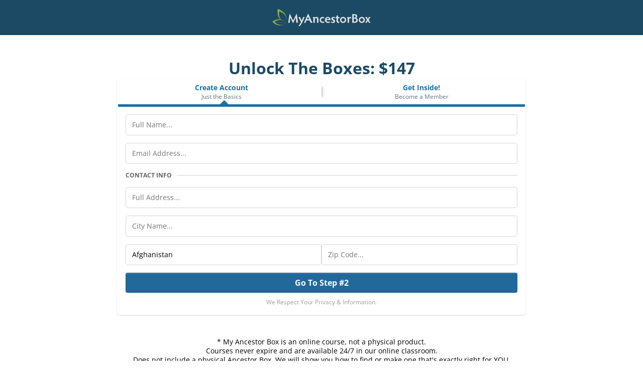

--- FILE ---
content_type: text/html;charset=utf-8
request_url: https://myancestorbox.com/hpo-order
body_size: 52739
content:
<!DOCTYPE html><html  lang="en" data-capo=""><head><meta charset="utf-8">
<meta name="viewport" content="width=device-width, initial-scale=1">
<title>Unlock The Boxes Order Form</title>
<link rel="preconnect" href="https://fonts.gstatic.com/" crossorigin="anonymous">
<link rel="stylesheet" href="https://fonts.bunny.net/css?family=Lato:100,100i,200,200i,300,300i,400,400i,500,500i,600,600i,700,700i,800,800i,900,900i%7COpen%20Sans:100,100i,200,200i,300,300i,400,400i,500,500i,600,600i,700,700i,800,800i,900,900i%7CMontserrat:100,100i,200,200i,300,300i,400,400i,500,500i,600,600i,700,700i,800,800i,900,900i%7CRoboto:100,100i,200,200i,300,300i,400,400i,500,500i,600,600i,700,700i,800,800i,900,900i&display=swap" media="print" onload="this.media='all'">
<style type="text/css"> 

 :root{ --primary: #37ca37;
--secondary: #188bf6;
--white: #ffffff;
--gray: #cbd5e0;
--black: #000000;
--red: #e93d3d;
--orange: #f6ad55;
--yellow: #faf089;
--green: #9ae6b4;
--teal: #81e6d9;
--malibu: #63b3ed;
--indigo: #757BBD;
--purple: #d6bcfa;
--pink: #fbb6ce;
--transparent: transparent;
--overlay: rgba(0, 0, 0, 0.5);
--color-ln1wmj8l: #1c4a64;
--color-ln1woejt: #21699a;
--color-ln1x6aff: #434343;
--color-ln1x7r5o: #97b05f;
--arial: 'Arial';
--lato: 'Lato';
--open-sans: 'Open Sans';
--montserrat: 'Montserrat';
--roboto: 'Roboto';
--headlinefont: 'Open Sans';
--contentfont: 'Open Sans';
--text-color: #000000;
--link-color: var(--color-ln1woejt); } .bg-fixed{bottom:0;top:0;left:0;right:0;position:fixed;overflow:auto;background-color:var(--white)} 
      
      .drop-zone-draggable .hl_main_popup{padding:20px;margin-top:0;border-color:var(--gray);border-width:10px;border-style:solid;background-color:var(--white)}
      
      
#hl_main_popup{padding:20px;margin-top:0;border-color:var(--gray);border-width:10px;border-style:solid;background-color:var(--white);width:720px}@media screen and (min-width:0px) and (max-width:480px){#hl_main_popup{width:380px!important}} #section-iADAr5FWEa {
    min-height: calc(100vh - 228px) !important;
} 
 /* ---- Section styles ----- */ 
:root{--black:#000000;--transparent:transparent;--color-ln1wmj8l:#1c4a64}.hl_page-preview--content .section-yl10464kvR{padding:0;margin-top:0;margin-bottom:0;background-color:var(--color-ln1wmj8l);border-color:var(--black);border-width:2px;border-style:solid}.hl_page-preview--content .col-uY9Z3ta2J_ .inner,.hl_page-preview--content .row-W--pXtJ13L{margin-top:0;margin-bottom:0;padding:6px 3px;background-color:var(--transparent);border-color:var(--black);border-width:2px;border-style:solid;width:100%}.hl_page-preview--content .col-uY9Z3ta2J_{width:100%}.hl_page-preview--content .col-uY9Z3ta2J_ .inner{padding:10px 5px}.hl_page-preview--content .image-_sBw-5R_t8{margin-top:0;margin-bottom:0}.hl_page-preview--content .image-_sBw-5R_t8 .image-container img{box-shadow:undefined;width:200px}.hl_page-preview--content .cimage-_sBw-5R_t8{padding:0 10px;background-color:var(--transparent);opacity:1;text-align:center}#section-yl10464kvR>.inner{max-width:1170px}#col-uY9Z3ta2J_>.inner{flex-direction:column;justify-content:center;align-items:inherit;flex-wrap:nowrap} 
 /* ---- Section styles ----- */ 
:root{--white:#ffffff;--black:#000000;--transparent:transparent;--color-ln1wmj8l:#1c4a64}.hl_page-preview--content .row-WjS4bLYUuC,.hl_page-preview--content .section-iADAr5FWEa{padding:20px 0;margin-top:0;margin-bottom:0;background-color:var(--transparent);border-color:var(--black);border-width:2px;border-style:solid}.hl_page-preview--content .row-WjS4bLYUuC{padding:15px 0;width:73%}.hl_page-preview--content .col-lc0ShylHOt{width:100%}.hl_page-preview--content .cheading-vn9BCthimi,.hl_page-preview--content .col-lc0ShylHOt .inner{background-color:var(--transparent);border-color:var(--black);border-width:2px;border-style:solid}.hl_page-preview--content .col-lc0ShylHOt .inner{padding:10px 5px;width:100%;margin-top:0;margin-bottom:0}.hl_page-preview--content #heading-vn9BCthimi{margin-top:0;margin-bottom:0}.hl_page-preview--content .cheading-vn9BCthimi{font-family:var(--headlinefont);color:var(--color-ln1wmj8l);icon-color:var(--text-color);font-weight:400;padding:0;opacity:1;text-shadow:0 0 0 transparent;line-height:1.3em;letter-spacing:0;text-align:center}.hl_page-preview--content .ctwo-setp-order-sKrca0Fjja{font-family:var(--headlinefont);text-align:left;button-color:var(--color-ln1woejt);button-text-color:var(--white);button-size:1rem;button-style:none;form-bg-color:#fff;form-radius:5px}.hl_page-preview--content #paragraph-EHMtjdw5fW{margin-top:45px;margin-bottom:0}.hl_page-preview--content .cparagraph-EHMtjdw5fW{font-family:var(--contentfont);background-color:var(--transparent);color:var(--text-color);icon-color:var(--text-color);font-weight:400;padding:0;opacity:1;text-shadow:0 0 0 transparent;border-color:var(--black);border-width:2px;border-style:solid;line-height:1.3em;letter-spacing:0;text-align:center}#section-iADAr5FWEa>.inner{max-width:1170px}#col-lc0ShylHOt>.inner{flex-direction:column;justify-content:center;align-items:inherit;flex-wrap:nowrap}.heading-vn9BCthimi,.paragraph-EHMtjdw5fW{font-weight:undefined}.heading-vn9BCthimi strong{color:var(--color-ln1wmj8l)!important}.heading-vn9BCthimi em,.heading-vn9BCthimi u,.paragraph-EHMtjdw5fW em,.paragraph-EHMtjdw5fW strong,.paragraph-EHMtjdw5fW u{color:var(--text-color)!important}.heading-vn9BCthimi a,.heading-vn9BCthimi a *,.paragraph-EHMtjdw5fW a,.paragraph-EHMtjdw5fW a *{color:var(--link-color)!important;text-decoration:none}.heading-vn9BCthimi a:hover,.paragraph-EHMtjdw5fW a:hover{text-decoration:underline}@media screen and (min-width:0px) and (max-width:480px){.heading-vn9BCthimi h1,.heading-vn9BCthimi h2,.heading-vn9BCthimi h3,.heading-vn9BCthimi h4,.heading-vn9BCthimi h5,.heading-vn9BCthimi h6,.heading-vn9BCthimi ul li,.heading-vn9BCthimi.text-output{font-size:26px!important;font-weight:undefined}}@media screen and (min-width:481px) and (max-width:10000px){.heading-vn9BCthimi h1,.heading-vn9BCthimi h2,.heading-vn9BCthimi h3,.heading-vn9BCthimi h4,.heading-vn9BCthimi h5,.heading-vn9BCthimi h6,.heading-vn9BCthimi ul li,.heading-vn9BCthimi.text-output{font-size:32px!important;font-weight:undefined}}.heading-vn9BCthimi.text-output h1:first-child:before,.heading-vn9BCthimi.text-output h2:first-child:before,.heading-vn9BCthimi.text-output h3:first-child:before,.heading-vn9BCthimi.text-output h4:first-child:before,.heading-vn9BCthimi.text-output h5:first-child:before,.heading-vn9BCthimi.text-output h6:first-child:before,.heading-vn9BCthimi.text-output p:first-child:before,.paragraph-EHMtjdw5fW.text-output h1:first-child:before,.paragraph-EHMtjdw5fW.text-output h2:first-child:before,.paragraph-EHMtjdw5fW.text-output h3:first-child:before,.paragraph-EHMtjdw5fW.text-output h4:first-child:before,.paragraph-EHMtjdw5fW.text-output h5:first-child:before,.paragraph-EHMtjdw5fW.text-output h6:first-child:before,.paragraph-EHMtjdw5fW.text-output p:first-child:before{color:var(--text-color);content:'\';
    font-family: '';margin-right:5px;font-weight:700}.two-setp-order-sKrca0Fjja .form-btn{background-color:var(--color-ln1woejt);color:var(--white)}.two-setp-order-sKrca0Fjja .form-btn .main-text{font-size:1rem}.two-setp-order-sKrca0Fjja .form-input{border-radius:5px;text-align:left;background:#fff}.two-setp-order-sKrca0Fjja .form-button-gradient{background-color:#fff;background-image:linear-gradient(to bottom,rgba(33,105,154,.5),#21699a)!important}@media screen and (min-width:0px) and (max-width:480px){.paragraph-EHMtjdw5fW h1,.paragraph-EHMtjdw5fW h2,.paragraph-EHMtjdw5fW h3,.paragraph-EHMtjdw5fW h4,.paragraph-EHMtjdw5fW h5,.paragraph-EHMtjdw5fW h6,.paragraph-EHMtjdw5fW ul li,.paragraph-EHMtjdw5fW.text-output{font-size:14px!important;font-weight:undefined}}@media screen and (min-width:481px) and (max-width:10000px){.paragraph-EHMtjdw5fW h1,.paragraph-EHMtjdw5fW h2,.paragraph-EHMtjdw5fW h3,.paragraph-EHMtjdw5fW h4,.paragraph-EHMtjdw5fW h5,.paragraph-EHMtjdw5fW h6,.paragraph-EHMtjdw5fW ul li,.paragraph-EHMtjdw5fW.text-output{font-size:14px!important;font-weight:undefined}} 
 /* ---- Section styles ----- */ 
:root{--white:#ffffff;--black:#000000;--transparent:transparent;--color-ln1x6aff:#434343;--color-ln1x7r5o:#97b05f}.hl_page-preview--content .section-2e7jLRxBKR{padding:20px 0;margin-top:0;margin-bottom:0;background-color:var(--color-ln1x6aff);border-color:var(--black);border-width:2px;border-style:solid}.hl_page-preview--content .col-qSJH8iq1PO .inner,.hl_page-preview--content .row-kh87pa2cPs{margin-top:0;margin-bottom:0;padding:0 3px 15px;background-color:var(--transparent);border-color:var(--black);border-width:2px;border-style:solid;width:100%}.hl_page-preview--content .col-qSJH8iq1PO{width:100%}.hl_page-preview--content .col-qSJH8iq1PO .inner{padding:0 5px 10px}.hl_page-preview--content .image-tC2d7YnpNd{margin-top:0;margin-bottom:0}.hl_page-preview--content .image-tC2d7YnpNd .image-container img{box-shadow:undefined;width:220px}.hl_page-preview--content .cimage-tC2d7YnpNd{padding:7px 10px 10px;background-color:var(--transparent);opacity:1;text-align:center}.hl_page-preview--content #paragraph-7ykZ8X6Gp0{margin-top:6px;margin-bottom:0}.hl_page-preview--content .cparagraph-7ykZ8X6Gp0,.hl_page-preview--content .cparagraph-vS4DSmii7d{font-family:var(--contentfont);background-color:var(--transparent);color:var(--white);icon-color:var(--text-color);font-weight:400;padding:0;opacity:1;text-shadow:0 0 0 transparent;border-color:var(--black);border-width:2px;border-style:solid;line-height:1.3em;letter-spacing:0;text-align:center}.hl_page-preview--content #paragraph-vS4DSmii7d{margin-top:13px;margin-bottom:0}#section-2e7jLRxBKR>.inner{max-width:1170px}#col-qSJH8iq1PO>.inner{flex-direction:column;justify-content:center;align-items:inherit;flex-wrap:nowrap}.paragraph-7ykZ8X6Gp0,.paragraph-vS4DSmii7d{font-weight:undefined}.paragraph-7ykZ8X6Gp0 strong,.paragraph-vS4DSmii7d strong{color:var(--white)!important}.paragraph-7ykZ8X6Gp0 em{color:var(--black)!important}.paragraph-7ykZ8X6Gp0 u,.paragraph-vS4DSmii7d em,.paragraph-vS4DSmii7d u{color:var(--text-color)!important}.paragraph-7ykZ8X6Gp0 a,.paragraph-7ykZ8X6Gp0 a *,.paragraph-vS4DSmii7d a,.paragraph-vS4DSmii7d a *{color:var(--color-ln1x7r5o)!important;text-decoration:none}.paragraph-7ykZ8X6Gp0 a:hover,.paragraph-vS4DSmii7d a:hover{text-decoration:underline}@media screen and (min-width:0px) and (max-width:480px){.paragraph-7ykZ8X6Gp0 h1,.paragraph-7ykZ8X6Gp0 h2,.paragraph-7ykZ8X6Gp0 h3,.paragraph-7ykZ8X6Gp0 h4,.paragraph-7ykZ8X6Gp0 h5,.paragraph-7ykZ8X6Gp0 h6,.paragraph-7ykZ8X6Gp0 ul li,.paragraph-7ykZ8X6Gp0.text-output{font-size:14px!important;font-weight:undefined}}@media screen and (min-width:481px) and (max-width:10000px){.paragraph-7ykZ8X6Gp0 h1,.paragraph-7ykZ8X6Gp0 h2,.paragraph-7ykZ8X6Gp0 h3,.paragraph-7ykZ8X6Gp0 h4,.paragraph-7ykZ8X6Gp0 h5,.paragraph-7ykZ8X6Gp0 h6,.paragraph-7ykZ8X6Gp0 ul li,.paragraph-7ykZ8X6Gp0.text-output{font-size:16px!important;font-weight:undefined}}.paragraph-7ykZ8X6Gp0.text-output h1:first-child:before,.paragraph-7ykZ8X6Gp0.text-output h2:first-child:before,.paragraph-7ykZ8X6Gp0.text-output h3:first-child:before,.paragraph-7ykZ8X6Gp0.text-output h4:first-child:before,.paragraph-7ykZ8X6Gp0.text-output h5:first-child:before,.paragraph-7ykZ8X6Gp0.text-output h6:first-child:before,.paragraph-7ykZ8X6Gp0.text-output p:first-child:before,.paragraph-vS4DSmii7d.text-output h1:first-child:before,.paragraph-vS4DSmii7d.text-output h2:first-child:before,.paragraph-vS4DSmii7d.text-output h3:first-child:before,.paragraph-vS4DSmii7d.text-output h4:first-child:before,.paragraph-vS4DSmii7d.text-output h5:first-child:before,.paragraph-vS4DSmii7d.text-output h6:first-child:before,.paragraph-vS4DSmii7d.text-output p:first-child:before{color:var(--text-color);content:'\';
    font-family: '';margin-right:5px;font-weight:700}@media screen and (min-width:0px) and (max-width:480px){.paragraph-vS4DSmii7d h1,.paragraph-vS4DSmii7d h2,.paragraph-vS4DSmii7d h3,.paragraph-vS4DSmii7d h4,.paragraph-vS4DSmii7d h5,.paragraph-vS4DSmii7d h6,.paragraph-vS4DSmii7d ul li,.paragraph-vS4DSmii7d.text-output{font-size:14px!important;font-weight:undefined}}@media screen and (min-width:481px) and (max-width:10000px){.paragraph-vS4DSmii7d h1,.paragraph-vS4DSmii7d h2,.paragraph-vS4DSmii7d h3,.paragraph-vS4DSmii7d h4,.paragraph-vS4DSmii7d h5,.paragraph-vS4DSmii7d h6,.paragraph-vS4DSmii7d ul li,.paragraph-vS4DSmii7d.text-output{font-size:12px!important;font-weight:undefined}}

#section-iADAr5FWEa {
    min-height: calc(100vh - 228px) !important;
}</style>
<style>.flex{display:flex}.flex-col{flex-direction:column}.flex-wrap{flex-wrap:wrap}.flex-grow{flex-grow:9999}.align-center{align-items:center}.h-full{height:100%}.max-w-400{max-width:400px}.text-right{text-align:right}.d-grid{display:grid}.px-0{padding-left:0!important;padding-right:0!important}.gap-1{gap:.3rem}.items-end{align-items:flex-end}.relative{position:relative}.gap-2{gap:.625rem}.mt-20{margin-top:20px}.mt-8{margin-top:32px}.ml-3{margin-left:.75rem}.mr-10{margin-right:10px}.mt-4{margin-top:1rem}.mb-4{margin-bottom:1rem}.w-100{width:100%}.h-100{height:100%}.w-50{width:50%}.w-25{width:25%}.mw-100{max-width:100%}.noBorder{border:none!important}.iti__flag{background-image:url(https://stcdn.leadconnectorhq.com/intl-tel-input/17.0.12/img/flags.png)}.pointer{cursor:pointer}@media (-webkit-min-device-pixel-ratio:2),(min-resolution:192dpi){.iti__flag{background-image:url(https://stcdn.leadconnectorhq.com/intl-tel-input/17.0.12/img/flags@2x.png)}}.iti__country{display:flex;justify-content:space-between}@media (min-width:768px){.hl_wrapper.nav-shrink .hl_wrapper--inner.page-creator,body{padding-top:0}.hl_page-creator--menu{left:0;top:0;z-index:10}.hl_wrapper{padding-left:0}}@media (min-width:1200px){.hl_wrapper.nav-shrink{padding-left:0!important}}html body .hl_wrapper{height:100vh;overflow:hidden}body{margin:0;-webkit-font-smoothing:antialiased}img{border-style:none;vertical-align:middle}.bg-fixed{z-index:-1}.progress-outer{background-color:#f5f5f5;border-radius:inherit;box-shadow:inset 0 1px 2px rgba(0,0,0,.1);font-size:14px;height:35px;line-height:36px;overflow:hidden;padding-bottom:0;padding-top:0;width:100%}.progress-inner{box-shadow:inset 0 -1px 0 rgba(0,0,0,.15);color:#fff;float:left;font-size:14px;height:100%;padding-left:10px;padding-right:10px;transition:width .6s ease;width:0}.progress0{width:0}.progress10{width:10%}.progress20{width:20%}.progress30{width:30%}.progress40{width:40%}.progress50{width:50%}.progress60{width:60%}.progress70{width:70%}.progress80{width:80%}.progress90{width:90%}.progress100{width:100%}.progressbarOffsetWhite{background:#f5f5f5}.progressbarOffsetTransparentWhite{background-color:hsla(0,0%,100%,.5)}.progressbarOffsetBlack{background:#333}.progressbarOffsetTransparentBlack{background-color:hsla(0,0%,49%,.5)}.text-white{color:#fff}.text-bold{font-weight:700}.text-italic{font-style:italic}.text-bold-italic{font-style:italic;font-weight:700}.progressbarSmall{font-size:14px;height:35px;line-height:36px}.progressbarMedium{font-size:19px;height:45px;line-height:45px}.progressbarLarge{font-size:21px;height:65px;line-height:65px}.recaptcha-container{margin-bottom:1em}.recaptcha-container p{color:red;margin-top:1em}.button-recaptcha-container div:first-child{height:auto!important;width:100%!important}.card-el-error-msg{align-items:center;color:#e25950;display:flex;font-size:13px;justify-content:flex-start;padding:10px 0;text-align:center}.card-el-error-msg svg{color:#f87171;margin-right:2px}.hl-faq-child-heading{border:none;cursor:pointer;justify-content:space-between;outline:none;padding:15px;width:100%}.hl-faq-child-head,.hl-faq-child-heading{align-items:center;display:flex}.v-enter-active,.v-leave-active{transition:opacity .2s ease-out}.v-enter-from,.v-leave-to{opacity:0}.faq-separated-child{margin-bottom:10px}.hl-faq-child-panel img{border-radius:15px;cursor:pointer}.hl-faq-child-heading-icon.left{margin-right:1em}.expand-collapse-all-button{background-color:transparent;border:1px solid #d1d5db;border-radius:15px;color:#3b82f6;cursor:pointer;font-size:12px;font-weight:400;line-height:16px;margin:1em 0;padding:5px 15px}.hl-faq-child-panel{transition:padding .2s ease}.v-spinner .v-moon1{position:relative}.v-spinner .v-moon1,.v-spinner .v-moon2{animation:v-moonStretchDelay .6s linear 0s infinite;animation-fill-mode:forwards}.v-spinner .v-moon2{opacity:.8;position:absolute}.v-spinner .v-moon3{opacity:.1}@keyframes v-moonStretchDelay{to{transform:rotate(1turn)}}.generic-error-message{color:red;font-weight:500;margin-top:.5rem;text-align:center}#faq-overlay{background:var(--overlay);height:100vh;opacity:.8;width:100vw}#faq-overlay,#faq-popup{position:fixed;z-index:1000}#faq-popup{background:#fff;height:auto;left:50%;margin-left:-250px;margin-top:-250px;top:50%;width:500px}#popupclose{cursor:pointer;float:right;padding:10px}.popupcontent{height:auto!important;width:100%!important}#button{cursor:pointer}.dark{background-color:#000}.antialiased{-webkit-font-smoothing:antialiased;-moz-osx-font-smoothing:grayscale}.spotlight{background:linear-gradient(45deg,#00dc82,#36e4da 50%,#0047e1);bottom:-30vh;filter:blur(20vh);height:40vh}.z-10{z-index:10}.right-0{right:0}.left-0{left:0}.fixed{position:fixed}.text-black{--tw-text-opacity:1;color:rgba(0,0,0,var(--tw-text-opacity))}.overflow-hidden{overflow:hidden}.min-h-screen{min-height:100vh}.font-sans{font-family:ui-sans-serif,system-ui,-apple-system,BlinkMacSystemFont,Segoe UI,Roboto,Helvetica Neue,Arial,Noto Sans,sans-serif,Apple Color Emoji,Segoe UI Emoji,Segoe UI Symbol,Noto Color Emoji}.place-content-center{place-content:center}.grid{display:grid}.z-20{z-index:20}.max-w-520px{max-width:520px}.mb-8{margin-bottom:2rem}.text-8xl{font-size:6rem;line-height:1}.font-medium{font-weight:500}.mb-16{margin-bottom:4rem}.leading-tight{line-height:1.25}.text-xl{font-size:1.25rem;line-height:1.75rem}.font-light{font-weight:300}@media (min-width:640px){.sm-text-10xl{font-size:10rem;line-height:1}.sm-text-4xl{font-size:2.25rem;line-height:2.5rem}.sm-px-0{padding-left:0;padding-right:0}}.full-center{background-position:50%!important;background-repeat:repeat!important;background-size:cover!important}.fill-width{background-size:100% auto!important}.fill-width,.fill-width-height{background-repeat:no-repeat!important}.fill-width-height{background-size:100% 100%!important}.no-repeat{background-repeat:no-repeat!important}.repeat-x{background-repeat:repeat-x!important}.repeat-y{background-repeat:repeat-y!important}.repeat-x-fix-top{background-position:top!important;background-repeat:repeat-x!important}.repeat-x-fix-bottom{background-position:bottom!important;background-repeat:repeat-x!important}#overlay{bottom:0;height:100%;left:0;opacity:0;overflow-y:scroll;position:fixed;right:0;top:0;transition:opacity .3s ease;width:100%;z-index:999;-webkit-overflow-scrolling:touch}#overlay.show{opacity:1}.popup-body{background-color:#fff;height:auto;left:50%;min-height:180px;position:absolute;top:10%;transition:transform .25s ease-in-out}.popup-body,.popup-body.show{transform:translate(-50%)}.closeLPModal{cursor:pointer;position:absolute;right:-10px;top:-10px;z-index:21}.settingsPModal{font-size:18px;left:40%;padding:10px;position:absolute;top:-40px;width:32px}.c-section>.inner{display:flex;flex-direction:column;justify-content:center;margin:auto;z-index:2}.c-row>.inner{display:flex;width:100%}.c-column>.inner{display:flex;flex-direction:column;height:100%;justify-content:inherit;width:100%!important}.c-wrapper{position:relative}.previewer{--vw:100vh/100;height:calc(100vh - 170px);margin:auto;overflow:scroll;overflow-x:hidden;overflow-y:scroll;width:100%}.c-element{position:relative}.c-column{flex:1}.c-column,.c-row{position:relative}p+p{margin-top:auto}.hl_page-creator--row.active{border-color:#188bf6}.flip-list-move{transition:transform .5s}.page-wrapper .sortable-ghost:before{background:#188bf6!important;border-radius:4px;content:"";height:4px;left:50%;position:absolute;top:50%;transform:translate(-50%,-50%);width:100%}.page-wrapper .sortable-ghost{border:none!important;position:relative}.active-drop-area:before{color:grey;content:"";font-size:12px;left:50%;pointer-events:none;position:absolute;top:50%;transform:translate(-50%,-50%)}.active-drop-area{border:1px dashed grey}.active-drop-area.is-empty{min-height:60px}.empty-component{align-items:center;border:1px dashed #d7dde9;display:flex;height:100%;justify-content:center;left:0;position:absolute;top:0;width:100%;z-index:2}.empty-component,.empty-component-min-height{min-height:100px;pointer-events:none}.dividerContainer{width:100%}.items-center{align-items:center}.font-semibold{font-weight:600}.text-2xl{font-size:1.5rem}.text-sm{font-size:.875rem}.w-full{width:100%}.mr-2{margin-right:.5rem}.mt-2{margin-top:.5rem}.justify-between{justify-content:space-between}.text-lg{font-size:1.125rem}.font-base{font-weight:400}.justify-end{justify-content:flex-end}.justify-center{justify-content:center!important}.text-center{text-align:center}.centered{align-items:center;display:flex;height:100%;justify-content:center;width:100%}.mx-auto{margin:0 auto}.default-cursor{cursor:default!important}</style>
<style>@media only screen and (max-width:767px){.c-row>.inner{flex-direction:column}.desktop-only{display:none}.c-column,.c-row{width:100%!important}.c-column,.c-column>.inner,.c-row>.inner,.c-section,.c-section>.inner{padding-left:0!important;padding-right:0!important}.c-column,.c-column>.inner,.c-row{margin-left:0!important;margin-right:0!important}.c-row{padding-left:10px!important;padding-right:10px!important}}@media only screen and (min-width:768px){.mobile-only{display:none}}.c-button button{outline:none;position:relative}.fa,.fab,.fal,.far,.fas{-webkit-font-smoothing:antialiased;display:inline-block;font-style:normal;font-variant:normal;line-height:1;text-rendering:auto}.c-column{flex:1 1 auto!important}.c-column>.inner.horizontal>div{flex:1}.c-row>.inner{display:flex;width:100%}.c-nested-column .c-row>.inner{width:100%!important}.c-nested-column .inner{border:none!important}.bgCover.bg-fixed:before{background-attachment:fixed!important;background-position:50%!important;background-repeat:repeat!important;background-size:cover!important;-webkit-background-size:cover!important}@supports (-webkit-touch-callout:inherit){.bgCover.bg-fixed:before{background-attachment:scroll!important}}.bgCover100.bg-fixed:before{background-size:100% auto!important;-webkit-background-size:100% auto!important}.bgCover100.bg-fixed:before,.bgNoRepeat.bg-fixed:before{background-repeat:no-repeat!important}.bgRepeatX.bg-fixed:before{background-repeat:repeat-x!important}.bgRepeatY.bg-fixed:before{background-repeat:repeat-y!important}.bgRepeatXTop.bg-fixed:before{background-position:top!important;background-repeat:repeat-x!important}.bgRepeatXBottom.bg-fixed:before{background-position:bottom!important;background-repeat:repeat-x!important}.bgCover{background-attachment:fixed!important;background-position:50%!important;background-repeat:repeat!important;background-size:cover!important;-webkit-background-size:cover!important}@supports (-webkit-touch-callout:inherit){.bgCover{background-attachment:scroll!important}}.bgCover100{background-size:100% auto!important;-webkit-background-size:100% auto!important}.bgCover100,.bgNoRepeat{background-repeat:no-repeat!important}.bgRepeatX{background-repeat:repeat-x!important}.bgRepeatY{background-repeat:repeat-y!important}.bgRepeatXTop{background-position:top!important}.bgRepeatXBottom,.bgRepeatXTop{background-repeat:repeat-x!important}.bgRepeatXBottom{background-position:bottom!important}.cornersTop{border-bottom-left-radius:0!important;border-bottom-right-radius:0!important}.cornersBottom{border-top-left-radius:0!important;border-top-right-radius:0!important}.radius0{border-radius:0}.radius1{border-radius:1px}.radius2{border-radius:2px}.radius3{border-radius:3px}.radius4{border-radius:4px}.radius5{border-radius:5px}.radius10{border-radius:10px}.radius15{border-radius:15px}.radius20{border-radius:20px}.radius25{border-radius:25px}.radius50{border-radius:50px}.radius75{border-radius:75px}.radius100{border-radius:100px}.radius125{border-radius:125px}.radius150{border-radius:150px}.borderTopBottom{border-bottom-color:rgba(0,0,0,.7);border-left:none!important;border-right:none!important;border-top-color:rgba(0,0,0,.7)}.borderTop{border-bottom:none!important;border-top-color:rgba(0,0,0,.7)}.borderBottom,.borderTop{border-left:none!important;border-right:none!important}.borderBottom{border-bottom-color:rgba(0,0,0,.7);border-top:none!important}.borderFull{border-color:rgba(0,0,0,.7)}@keyframes rocking{0%{transform:rotate(0deg)}25%{transform:rotate(0deg)}50%{transform:rotate(2deg)}75%{transform:rotate(-2deg)}to{transform:rotate(0deg)}}.buttonRocking{animation:rocking 2s infinite;animation-timing-function:ease-out;transition:.2s}.buttonPulseGlow{animation:pulseGlow 2s infinite;animation-timing-function:ease-in-out}@keyframes pulseGlow{0%{box-shadow:0 0 0 0 hsla(0,0%,100%,0)}25%{box-shadow:0 0 2.5px 1px hsla(0,0%,100%,.25)}50%{box-shadow:0 0 5px 2px hsla(0,0%,100%,.5)}85%{box-shadow:0 0 5px 5px hsla(0,0%,100%,0)}to{box-shadow:0 0 0 0 hsla(0,0%,100%,0)}}.buttonBounce{animation:bounce 1.5s infinite;animation-timing-function:ease-in;transition:.2s}@keyframes bounce{15%{box-shadow:0 0 0 0 transparent;transform:translateY(0)}35%{box-shadow:0 8px 5px -5px rgba(0,0,0,.25);transform:translateY(-35%)}45%{box-shadow:0 0 0 0 transparent;transform:translateY(0)}55%{box-shadow:0 5px 4px -4px rgba(0,0,0,.25);transform:translateY(-20%)}70%{box-shadow:0 0 0 0 transparent;transform:translateY(0)}80%{box-shadow:0 4px 3px -3px rgba(0,0,0,.25);transform:translateY(-10%)}90%{box-shadow:0 0 0 0 transparent;transform:translateY(0)}95%{box-shadow:0 2px 3px -3px rgba(0,0,0,.25);transform:translateY(-2%)}99%{box-shadow:0 0 0 0 transparent;transform:translateY(0)}to{box-shadow:0 0 0 0 transparent;transform:translateY(0)}}@keyframes elevate{0%{box-shadow:0 0 0 0 transparent;transform:translateY(0)}to{box-shadow:0 8px 5px -5px rgba(0,0,0,.25);transform:translateY(-10px)}}.buttonElevate:hover{animation:elevate .2s forwards}.buttonElevate{box-shadow:0 0 0 0 transparent;transition:.2s}.buttonWobble{transition:.3s}.buttonWobble:hover{animation:wobble .5s 1;animation-timing-function:ease-in-out}@keyframes wobble{0%{transform:skewX(0deg)}25%{transform:skewX(10deg)}50%{transform:skewX(0deg)}75%{transform:skewX(-10deg)}to{transform:skewX(0deg)}}.image-container img{max-width:100%;vertical-align:middle}.sub-text ::-moz-placeholder{color:#000;opacity:1}.sub-text ::placeholder{color:#000;opacity:1}.image-container{height:100%;width:100%}.shadow5inner{box-shadow:inset 0 1px 3px rgba(0,0,0,.05)}.shadow10inner{box-shadow:inset 0 1px 5px rgba(0,0,0,.1)}.shadow20inner{box-shadow:inset 0 1px 5px rgba(0,0,0,.2)}.shadow30inner{box-shadow:inset 0 2px 5px 2px rgba(0,0,0,.3)}.shadow40inner{box-shadow:inset 0 2px 5px 2px rgba(0,0,0,.4)}.shadow5{box-shadow:0 1px 3px rgba(0,0,0,.05)}.shadow10{box-shadow:0 1px 5px rgba(0,0,0,.1)}.shadow20{box-shadow:0 1px 5px rgba(0,0,0,.2)}.shadow30{box-shadow:0 2px 5px 2px rgba(0,0,0,.3)}.shadow40{box-shadow:0 2px 5px 2px rgba(0,0,0,.4)}.sub-heading-button{color:#fff;font-weight:400;line-height:normal;opacity:.8;text-align:center}.wideSection{max-width:1120px}.midWideSection,.wideSection{margin-left:auto!important;margin-right:auto!important}.midWideSection{max-width:960px}.midSection{margin-left:auto!important;margin-right:auto!important;max-width:720px}.c-section>.inner{margin-left:auto;margin-right:auto;max-width:1170px;width:100%}.c-column{padding-left:15px;padding-right:15px}.feature-img-circle img,.img-circle,.img-circle img{border-radius:50%!important}.feature-img-round-corners img,.img-round-corners,.img-round-corners img{border-radius:5px}.feature-image-dark-border img,.image-dark-border{border:3px solid rgba(0,0,0,.7)}.feature-image-white-border img,.image-white-border{border:3px solid #fff}.img-grey,.img-grey img{filter:grayscale(100%);filter:gray;-webkit-transition:all .6s ease}.button-shadow1{box-shadow:0 1px 5px rgba(0,0,0,.2)}.button-shadow2{box-shadow:0 1px 5px rgba(0,0,0,.4)}.button-shadow3{box-shadow:0 1px 5px rgba(0,0,0,.7)}.button-shadow4{box-shadow:0 8px 1px rgba(0,0,0,.1)}.button-shadow5{box-shadow:0 0 25px rgba(0,0,0,.2),0 0 15px rgba(0,0,0,.2),0 0 3px rgba(0,0,0,.4)}.button-shadow6{box-shadow:0 0 25px rgba(0,0,0,.4),0 0 15px hsla(0,0%,100%,.2),0 0 3px hsla(0,0%,100%,.4)}.button-shadow-sharp1{box-shadow:inset 0 1px 0 hsla(0,0%,100%,.2)}.button-shadow-sharp2{box-shadow:inset 0 0 0 1px hsla(0,0%,100%,.2)}.button-shadow-sharp3{box-shadow:inset 0 0 0 2px hsla(0,0%,100%,.2)}.button-shadow-highlight{box-shadow:none}.button-shadow-highlight:hover{box-shadow:inset 0 0 0 0 hsla(0,0%,100%,.22),inset 0 233px 233px 0 hsla(0,0%,100%,.12)}.button-flat-line{background-color:transparent!important;border-width:2px}.button-vp-5{padding-bottom:5px!important;padding-top:5px!important}.button-vp-10{padding-bottom:10px!important;padding-top:10px!important}.button-vp-15{padding-bottom:15px!important;padding-top:15px!important}.button-vp-20{padding-bottom:20px!important;padding-top:20px!important}.button-vp-25{padding-bottom:25px!important;padding-top:25px!important}.button-vp-30{padding-bottom:30px!important;padding-top:30px!important}.button-vp-40{padding-bottom:40px!important;padding-top:40px!important}.button-vp-0{padding-bottom:0!important;padding-top:0!important}.button-hp-5{padding-left:5px!important;padding-right:5px!important}.button-hp-10{padding-left:10px!important;padding-right:10px!important}.button-hp-15{padding-left:15px!important;padding-right:15px!important}.button-hp-20{padding-left:20px!important;padding-right:20px!important}.button-hp-25{padding-left:25px!important;padding-right:25px!important}.button-hp-30{padding-left:30px!important;padding-right:30px!important}.button-hp-40{padding-left:40px!important;padding-right:40px!important}.button-hp-0{padding-left:0!important;padding-right:0!important}.vs__dropdown-toggle{background:#f3f8fb!important;border:none!important;height:43px!important}.row-align-center{margin:0 auto}.row-align-left{margin:0 auto;margin-left:0!important}.row-align-right{margin:0 auto;margin-right:0!important}button,input,optgroup,select,textarea{border-radius:unset;font-family:unset;font-size:unset;line-height:unset;margin:unset;text-transform:unset}body{font-weight:unset!important;line-height:unset!important;-moz-osx-font-smoothing:grayscale;word-wrap:break-word}*,:after,:before{box-sizing:border-box}.main-heading-group>div{display:inline-block}.c-button span.main-heading-group,.c-button span.sub-heading-group{display:block}.time-grid-3{grid-template-columns:repeat(3,100px)}.time-grid-3,.time-grid-4{display:grid;text-align:center}.time-grid-4{grid-template-columns:repeat(4,100px)}@media screen and (max-width:767px){.time-grid-3{grid-template-columns:repeat(3,80px)}.time-grid-4{grid-template-columns:repeat(4,70px)}}.time-grid .timer-box{display:grid;font-size:15px;grid-template-columns:1fr;text-align:center}.timer-box .label{font-weight:300}.c-button button{cursor:pointer}.c-button>a{text-decoration:none}.c-button>a,.c-button>a span{display:inline-block}.nav-menu-wrapper{display:flex;justify-content:space-between}.nav-menu-wrapper.default{flex-direction:row}.nav-menu-wrapper.reverse{flex-direction:row-reverse}.nav-menu-wrapper .branding{align-items:center;display:flex}.nav-menu-wrapper.default .branding{flex-direction:row}.nav-menu-wrapper.reverse .branding{flex-direction:row-reverse}.nav-menu-wrapper.default .branding .logo,.nav-menu-wrapper.reverse .branding .title{margin-right:18px}.nav-menu-wrapper .branding .title{align-items:center;display:flex;min-height:50px;min-width:50px}.nav-menu{align-items:center;display:flex;flex-wrap:wrap;list-style:none;margin:0;padding:0}.nav-menu a{text-decoration:none}.dropdown{display:inline-block;position:relative}.dropdown .dropdown-menu{border:none;box-shadow:0 8px 16px 5px rgba(0,0,0,.1)}.dropdown-menu{background-clip:padding-box;border:1px solid rgba(0,0,0,.15);border-radius:.3125rem;color:#607179;display:none;float:left;font-size:1rem;left:0;list-style:none;margin:.125rem 0 0;min-width:10rem;padding:.5rem 0;position:absolute;text-align:left;top:100%;z-index:1000}.nav-menu .nav-menu-item.dropdown:hover>.dropdown-menu{display:block}.nav-menu .dropdown-menu{display:none;list-style:none;margin:0;padding:0}.nav-menu-mobile{display:none}.nav-menu-mobile i{cursor:pointer;font-size:24px}#nav-menu-popup{background:var(--overlay);bottom:0;display:none;height:100%;left:0;opacity:0;position:fixed;right:0;top:0;transition:opacity .3s ease;width:100%;z-index:100}#nav-menu-popup.show{opacity:1}#nav-menu-popup .nav-menu-body{background-color:#fff;height:100%;left:0;overflow:auto;padding:45px;position:absolute;top:0;width:100%}#nav-menu-popup .nav-menu-body .close-menu{cursor:pointer;position:absolute;right:20px;top:20px;z-index:100}#nav-menu-popup .nav-menu-body .close-menu:before{content:"\f00d"}#nav-menu-popup .nav-menu{align-items:center;display:flex;flex-direction:column;list-style:none;margin:0;padding:0}#nav-menu-popup .nav-menu .nav-menu-item{list-style:none;text-align:left;-webkit-user-select:none;-moz-user-select:none;user-select:none;width:100%}#nav-menu-popup .nav-menu .nav-menu-item .nav-menu-item-content{display:flex;position:relative}#nav-menu-popup .nav-menu-item .nav-menu-item-title{flex-grow:1;margin:0 1rem;max-width:calc(100% - 2rem)}#nav-menu-popup .nav-menu .nav-menu-item .nav-menu-item-content .nav-menu-item-toggle{cursor:pointer;font-size:24px;position:absolute;right:0;top:calc(50% - 12px)}#nav-menu-popup .nav-menu .nav-menu-item .nav-menu-item-content .nav-menu-item-toggle i{font-size:24px;transition:transform .2s ease}#nav-menu-popup .nav-menu .nav-menu-item .nav-menu-item-content .nav-menu-item-toggle i:before{content:"\f107"}#nav-menu-popup .nav-menu .nav-menu-item.active .nav-menu-item-content .nav-menu-item-toggle i{transform:rotate(-180deg)}#nav-menu-popup .nav-menu .nav-menu-item .nav-dropdown-menu{display:none;max-height:0;opacity:0;overflow:auto;padding:0;transition:all .3s ease-in-out;visibility:hidden}#nav-menu-popup .nav-menu .nav-menu-item.active .nav-dropdown-menu{display:block;max-height:600px;opacity:1;visibility:visible}.form-error{border:2px solid var(--red);border-radius:8px;cursor:pointer;font-size:20px;margin-bottom:10px;padding:6px 12px;text-align:center}.form-error,.form-error i{color:var(--red)}.c-bullet-list ul li{line-height:inherit}.c-bullet-list ul li.ql-indent-1{padding-left:4.5em}.c-bullet-list ul li.ql-indent-2{padding-left:7.5em}.c-bullet-list ul li.ql-indent-3{padding-left:10.5em}.c-bullet-list ul li.ql-indent-4{padding-left:13.5em}.c-bullet-list ul li.ql-indent-5{padding-left:16.5em}.c-bullet-list ul li.ql-indent-6{padding-left:19.5em}.c-bullet-list ul li.ql-indent-7{padding-left:22.5em}.c-bullet-list ul li.ql-indent-8{padding-left:25.5em}.c-rich-text .list-disc{list-style-type:disc}.c-rich-text .list-square{list-style-type:square}.c-rich-text .list-none{list-style-type:none}.c-rich-text .list-circle{list-style-type:circle}.c-rich-text .list-decimal{list-style-type:decimal}.c-rich-text .list-upper-alpha{list-style-type:upper-alpha}.c-rich-text .list-lower-alpha{list-style-type:lower-alpha}.c-rich-text .list-upper-roman{list-style-type:upper-roman}.c-rich-text .list-lower-roman{list-style-type:lower-roman}.text-output ul li{padding-left:1.5em}.text-output ul li:before{display:inline-block;font-weight:700;margin-left:-1.5em;margin-right:.3em;text-align:right;white-space:nowrap;width:1.2em}.svg-component svg{max-height:100%;max-width:100%}.border1{border-bottom:3px solid rgba(0,0,0,.2)!important}.border2{border:2px solid rgba(0,0,0,.55)}.border3{border:solid rgba(0,0,0,.15);border-width:1px 1px 2px;padding:5px}.border4{border:solid rgba(0,0,0,.35);border-width:1px 1px 2px;padding:1px!important}.shadow1{box-shadow:0 10px 6px -6px rgba(0,0,0,.15)}.shadow2{box-shadow:0 4px 3px rgba(0,0,0,.15),0 0 2px rgba(0,0,0,.15)}.shadow3{box-shadow:0 10px 6px -6px #999}.shadow4{box-shadow:3px 3px 15px #212121a8}.shadow6{box-shadow:0 10px 1px #ddd,0 10px 20px #ccc}.background{background-color:unset!important}@keyframes progress-bar-animation{to{background-position:0 -3000px}}@keyframes gradient{0%{background-position:0 50%}50%{background-position:100% 50%}to{background-position:0 50%}}h1,h2,h3,h4,h5,h6{font-weight:500;margin:unset}p{margin:unset}.c-bullet-list,.c-faq,.c-heading,.c-image-feature,.c-paragraph,.c-sub-heading{word-break:break-word}h1:empty:after,h2:empty:after,h3:empty:after,h4:empty:after,h5:empty:after,h6:empty:after,p:empty:after{content:"\00A0"}.w-3-4{width:75%}.w-1-2{width:50%}.tabs-container{display:flex}@media screen and (max-width:767px){.nav-menu{display:none}.nav-menu-mobile{align-items:center;display:flex}#faq-popup{left:5px!important;margin-left:0!important;width:98%!important}.video-container{width:100%!important}.autoplay .vjs-big-play-button{display:none!important}.autoplay:hover .vjs-control-bar{display:flex!important}}</style>
<style>@font-face{font-display:swap;font-family:Font Awesome\ 5 Free;font-style:normal;font-weight:400;src:url(https://stcdn.leadconnectorhq.com/funnel/fontawesome/webfonts/fa-regular-400.eot);src:url(https://stcdn.leadconnectorhq.com/funnel/fontawesome/webfonts/fa-regular-400.eot?#iefix) format("embedded-opentype"),url(https://stcdn.leadconnectorhq.com/funnel/fontawesome/webfonts/fa-regular-400.woff2) format("woff2"),url(https://stcdn.leadconnectorhq.com/funnel/fontawesome/webfonts/fa-regular-400.woff) format("woff"),url(https://stcdn.leadconnectorhq.com/funnel/fontawesome/webfonts/fa-regular-400.ttf) format("truetype"),url(https://stcdn.leadconnectorhq.com/funnel/fontawesome/webfonts/fa-regular-400.svg#fontawesome) format("svg")}.far{font-weight:400}@font-face{font-display:swap;font-family:Font Awesome\ 5 Free;font-style:normal;font-weight:900;src:url(https://stcdn.leadconnectorhq.com/funnel/fontawesome/webfonts/fa-solid-900.eot);src:url(https://stcdn.leadconnectorhq.com/funnel/fontawesome/webfonts/fa-solid-900.eot?#iefix) format("embedded-opentype"),url(https://stcdn.leadconnectorhq.com/funnel/fontawesome/webfonts/fa-solid-900.woff2) format("woff2"),url(https://stcdn.leadconnectorhq.com/funnel/fontawesome/webfonts/fa-solid-900.woff) format("woff"),url(https://stcdn.leadconnectorhq.com/funnel/fontawesome/webfonts/fa-solid-900.ttf) format("truetype"),url(https://stcdn.leadconnectorhq.com/funnel/fontawesome/webfonts/fa-solid-900.svg#fontawesome) format("svg")}.fa,.far,.fas{font-family:Font Awesome\ 5 Free}.fa,.fas{font-weight:900}@font-face{font-display:swap;font-family:Font Awesome\ 5 Brands;font-style:normal;font-weight:400;src:url(https://stcdn.leadconnectorhq.com/funnel/fontawesome/webfonts/fa-brands-400.eot);src:url(https://stcdn.leadconnectorhq.com/funnel/fontawesome/webfonts/fa-brands-400.eot?#iefix) format("embedded-opentype"),url(https://stcdn.leadconnectorhq.com/funnel/fontawesome/webfonts/fa-brands-400.woff2) format("woff2"),url(https://stcdn.leadconnectorhq.com/funnel/fontawesome/webfonts/fa-brands-400.woff) format("woff"),url(https://stcdn.leadconnectorhq.com/funnel/fontawesome/webfonts/fa-brands-400.ttf) format("truetype"),url(https://stcdn.leadconnectorhq.com/funnel/fontawesome/webfonts/fa-brands-400.svg#fontawesome) format("svg")}.fab{font-family:Font Awesome\ 5 Brands;font-weight:400}</style>
<style>:root{--animate-duration:1s;--animate-delay:1s;--animate-repeat:1}.animate__animated{animation-duration:1s;animation-duration:var(--animate-duration);animation-fill-mode:both}@media (prefers-reduced-motion:reduce),print{.animate__animated{animation-duration:1ms!important;animation-iteration-count:1!important;transition-duration:1ms!important}.animate__animated[class*=Out]{opacity:0}}@keyframes fadeIn{0%{opacity:0}to{opacity:1}}.animate__fadeIn{animation-name:fadeIn}@keyframes fadeInUp{0%{opacity:0;transform:translate3d(0,100%,0)}to{opacity:1;transform:translateZ(0)}}.animate__fadeInUp{animation-name:fadeInUp}@keyframes fadeInDown{0%{opacity:0;transform:translate3d(0,-100%,0)}to{opacity:1;transform:translateZ(0)}}.animate__fadeInDown{animation-name:fadeInDown}@keyframes fadeInLeft{0%{opacity:0;transform:translate3d(-100%,0,0)}to{opacity:1;transform:translateZ(0)}}.animate__fadeInLeft{animation-name:fadeInLeft}@keyframes fadeInRight{0%{opacity:0;transform:translate3d(100%,0,0)}to{opacity:1;transform:translateZ(0)}}.animate__fadeInRight{animation-name:fadeInRight}@keyframes slideInUp{0%{opacity:0;transform:translate3d(0,100%,0);visibility:visible}to{opacity:1;transform:translateZ(0)}}.animate__slideInUp{animation-name:slideInUp}@keyframes slideInDown{0%{opacity:0;transform:translate3d(0,-100%,0);visibility:visible}to{opacity:1;transform:translateZ(0)}}.animate__slideInDown{animation-name:slideInDown}@keyframes slideInLeft{0%{opacity:0;transform:translate3d(-100%,0,0);visibility:visible}to{opacity:1;transform:translateZ(0)}}.animate__slideInLeft{animation-name:slideInLeft}@keyframes slideInRight{0%{opacity:0;transform:translate3d(100%,0,0);visibility:visible}to{opacity:1;transform:translateZ(0)}}.animate__slideInRight{animation-name:slideInRight}@keyframes bounceIn{0%,20%,40%,60%,80%,to{animation-timing-function:cubic-bezier(.215,.61,.355,1)}0%{opacity:0;transform:scale3d(.3,.3,.3)}20%{transform:scale3d(1.1,1.1,1.1)}40%{transform:scale3d(.9,.9,.9)}60%{opacity:1;transform:scale3d(1.03,1.03,1.03)}80%{transform:scale3d(.97,.97,.97)}to{opacity:1;transform:scaleX(1)}}.animate__bounceIn{animation-duration:.75s;animation-duration:calc(var(--animate-duration)*.75);animation-name:bounceIn}@keyframes bounceInUp{0%,60%,75%,90%,to{animation-timing-function:cubic-bezier(.215,.61,.355,1)}0%{opacity:0;transform:translate3d(0,3000px,0) scaleY(5)}60%{opacity:1;transform:translate3d(0,-20px,0) scaleY(.9)}75%{transform:translate3d(0,10px,0) scaleY(.95)}90%{transform:translate3d(0,-5px,0) scaleY(.985)}to{transform:translateZ(0)}}.animate__bounceInUp{animation-name:bounceInUp}@keyframes bounceInDown{0%,60%,75%,90%,to{animation-timing-function:cubic-bezier(.215,.61,.355,1)}0%{opacity:0;transform:translate3d(0,-3000px,0) scaleY(3)}60%{opacity:1;transform:translate3d(0,25px,0) scaleY(.9)}75%{transform:translate3d(0,-10px,0) scaleY(.95)}90%{transform:translate3d(0,5px,0) scaleY(.985)}to{transform:translateZ(0)}}.animate__bounceInDown{animation-name:bounceInDown}@keyframes bounceInLeft{0%,60%,75%,90%,to{animation-timing-function:cubic-bezier(.215,.61,.355,1)}0%{opacity:0;transform:translate3d(-3000px,0,0) scaleX(3)}60%{opacity:1;transform:translate3d(25px,0,0) scaleX(1)}75%{transform:translate3d(-10px,0,0) scaleX(.98)}90%{transform:translate3d(5px,0,0) scaleX(.995)}to{transform:translateZ(0)}}.animate__bounceInLeft{animation-name:bounceInLeft}@keyframes bounceInRight{0%,60%,75%,90%,to{animation-timing-function:cubic-bezier(.215,.61,.355,1)}0%{opacity:0;transform:translate3d(3000px,0,0) scaleX(3)}60%{opacity:1;transform:translate3d(-25px,0,0) scaleX(1)}75%{transform:translate3d(10px,0,0) scaleX(.98)}90%{transform:translate3d(-5px,0,0) scaleX(.995)}to{transform:translateZ(0)}}.animate__bounceInRight{animation-name:bounceInRight}@keyframes flip{0%{animation-timing-function:ease-out;opacity:0;transform:perspective(400px) scaleX(1) translateZ(0) rotateY(-1turn)}40%{animation-timing-function:ease-out;transform:perspective(400px) scaleX(1) translateZ(150px) rotateY(-190deg)}50%{animation-timing-function:ease-in;transform:perspective(400px) scaleX(1) translateZ(150px) rotateY(-170deg)}80%{animation-timing-function:ease-in;transform:perspective(400px) scale3d(.95,.95,.95) translateZ(0) rotateY(0deg)}to{animation-timing-function:ease-in;opacity:1;transform:perspective(400px) scaleX(1) translateZ(0) rotateY(0deg)}}.animate__animated.animate__flip{animation-name:flip;backface-visibility:visible}@keyframes flipInX{0%{animation-timing-function:ease-in;opacity:0;transform:perspective(400px) rotateX(90deg)}40%{animation-timing-function:ease-in;transform:perspective(400px) rotateX(-20deg)}60%{opacity:1;transform:perspective(400px) rotateX(10deg)}80%{transform:perspective(400px) rotateX(-5deg)}to{transform:perspective(400px)}}.animate__flipInX{animation-name:flipInX;backface-visibility:visible!important}@keyframes flipInY{0%{animation-timing-function:ease-in;opacity:0;transform:perspective(400px) rotateY(90deg)}40%{animation-timing-function:ease-in;transform:perspective(400px) rotateY(-20deg)}60%{opacity:1;transform:perspective(400px) rotateY(10deg)}80%{transform:perspective(400px) rotateY(-5deg)}to{transform:perspective(400px)}}.animate__flipInY{animation-name:flipInY;backface-visibility:visible!important}@keyframes rollIn{0%{opacity:0;transform:translate3d(-100%,0,0) rotate(-120deg)}to{opacity:1;transform:translateZ(0)}}.animate__rollIn{animation-name:rollIn}@keyframes zoomIn{0%{opacity:0;transform:scale3d(.3,.3,.3)}50%{opacity:1}}.animate__zoomIn{animation-name:zoomIn}@keyframes lightSpeedInLeft{0%{opacity:0;transform:translate3d(-100%,0,0) skewX(30deg)}60%{opacity:1;transform:skewX(-20deg)}80%{transform:skewX(5deg)}to{transform:translateZ(0)}}.animate__lightSpeedInLeft{animation-name:lightSpeedInLeft;animation-timing-function:ease-out}@keyframes lightSpeedInRight{0%{opacity:0;transform:translate3d(100%,0,0) skewX(-30deg)}60%{opacity:1;transform:skewX(20deg)}80%{transform:skewX(-5deg)}to{transform:translateZ(0)}}.animate__lightSpeedInRight{animation-name:lightSpeedInRight;animation-timing-function:ease-out}</style>
<style>.item-description{color:grey;font-size:12px;font-weight:600;margin-left:5px}.error-message{color:#f87171}.container-order-form-two-step .is-danger{border:1px solid #f87171}.product-bump-divider{margin-bottom:10px}.caret-up:before{content:"\f0d8"}.order-form-footer{color:#9c9c9c;font-size:12px;margin-top:10px;text-align:center;word-break:break-word}.form-btn:hover{box-shadow:0 7px 14px 0 rgba(50,50,93,.1),0 3px 6px 0 rgba(0,0,0,.08);transform:translateY(-1px)}.form-btn{cursor:pointer;display:block;font-weight:700;outline:none;transition:all .15s ease}.form-btn .sub-text{font-size:13px;font-weight:400}.form-btn{border:1px solid rgba(0,0,0,.1);border-radius:4px;box-shadow:inset 0 1px 0 hsla(0,0%,100%,.2);color:#fff;padding:8px;position:relative;width:100%}.form-btn .main-text{font-size:1.2rem;font-weight:700}.form-btn i{font-size:1.26rem;font-weight:900;margin-right:5px}.container-order-form-two-step .cc-holder{background:#f1f1f1;border:1px solid rgba(0,0,0,.2);box-shadow:0 0 0 3px rgba(0,0,0,.05)!important;color:#dcdcdc;font-size:14px;height:50px;line-height:50px;margin-top:10px;outline:none;padding:0 18px}.container-order-form-two-step .cc-holder span{color:#dcdcdc;float:right}.card-el-error-msg{align-items:center}.card-el-error-msg svg{margin-right:2px}.card-el-error-msg,.card-el-error-msg svg,.order-validation-error{color:#f87171;font-size:12px}.order-validation-error{padding:0}.card-details .StripeElement,.card-details-v2 .StripeElement{background-color:#fff;border:1px solid transparent;border-radius:4px;box-shadow:0 1px 3px 0 #e6ebf1;box-sizing:border-box;height:40px;padding:10px 12px;transition:box-shadow .15s ease}.StripeElement--focus{box-shadow:0 1px 3px 0 #cfd7df}.StripeElement--invalid{border-color:#fa755a}.StripeElement--webkit-autofill{background-color:#fefde5!important}.StripePaymentElement{background-color:#fff;border:1px solid transparent;border-radius:4px;box-shadow:0 1px 3px 0 #e6ebf1;box-sizing:border-box;display:block;margin-bottom:20px;padding:10px 12px;transition:box-shadow .15s ease}.bp-container{padding:5px 0}.separator{align-items:center;display:flex;font-size:13px;font-weight:500px;margin:10px 0;padding:1px 0;text-align:center}.separator:after,.separator:before{border-bottom:1px solid #cfd7df;content:"";flex:1}.separator:before{margin-right:.25em}.separator:after{margin-left:.25em}.card-errors{font-size:14px}.card-el-error-msg{color:#e25950;display:flex;font-size:13px;justify-content:flex-start;padding:10px 0;text-align:center}.card-el-error-msg svg .base{fill:#e25950}.card-el-error-msg svg{margin:0 5px}#card-element{margin:15px 0 10px}.card-element-label{color:#32325d;font-size:13px;font-weight:500;letter-spacing:.3px;text-transform:uppercase}.card-info-msg{color:#32325d;font-size:11px;font-weight:500;margin-left:5px}.item-price{color:#1571a8;font-weight:700}.item-unavailable{color:#d0d5dd}.sold-out{font-size:15px;font-weight:700;text-align:right}.payment-form-row{background:rgba(18,91,152,.05);border-radius:8px;padding:15px 20px}.cart-icon:before{content:"\f07a";font-family:Font Awesome\ 5 Free;font-weight:700;margin-right:5px}.disable-btn{cursor:not-allowed;pointer-events:none}.card-details{padding:20px 0}.product-description{display:grid;grid-template-columns:8fr 1fr 2fr;margin-bottom:10px}.product-description .item{font-size:13px}.product-description .item:last-child{text-align:right}.container-order-form-two-step{background-color:#fff;border-radius:5px;box-shadow:0 1px 3px 0 rgba(0,0,0,.1),0 1px 2px 0 rgba(0,0,0,.06);max-width:100%;padding:2px}.container-order-form-two-step .form-title{display:grid;grid-template-columns:1fr 1fr;padding:7px}.container-order-form-two-step .form-title div{text-align:center}.divider-form{background:#1571a8;height:5px;position:relative;width:100%;z-index:1}.divider-form i{left:25%}.divider-form i,.step2 i{color:#1571a8;font-size:30px;position:absolute;top:-18px}.step2 i{left:unset;right:25%!important}.form-heading{font-size:14px;font-weight:700;word-break:break-word}.form-sub-heading{color:#607179;font-size:12px;word-break:break-word}.form-step{display:grid;grid-template-columns:1fr}.form-title div:first-child{box-shadow:10px 0 4px -8px rgba(0,0,0,.28)}.form-step .active{color:#1571a8}.form-body{background-color:#fff;padding:15px}.shipping-input-split{display:flex;gap:16px}.payment-title-wrapp,.shipping-title-wrapp{padding:8px 0;position:relative;width:100%}.payment-bar,.shipping-bar{background-color:#e5e7eb;height:2px;position:absolute;top:7px;width:100%}.forward-shopping-details{color:#888!important;display:block;font-size:12px}.forward-shopping-details span:hover{color:#007bff;cursor:pointer;text-decoration:underline}.form-payment{padding:10px}.container-card span{color:#888;padding-bottom:10px}.form-action{margin-top:5px;width:100%}.form-input{-webkit-appearance:none;-moz-appearance:none;appearance:none;background-position:97%;border:1px solid #d1d5db;border-radius:5px;box-shadow:0 0 0 0 transparent,transparent!important;-moz-box-shadow:0 0 0 0 transparent,transparent!important;-webkit-box-shadow:0 0 0 0 transparent,transparent!important;font-size:14px;line-height:24px;outline:none!important;padding:8px 12px;width:100%}.form-button-subtle{border-radius:4px;box-shadow:inset 0 1px 0 hsla(0,0%,100%,.2)}.form-button-subtle-border{border-bottom:3px solid rgba(0,0,0,.2);border-left:none!important;border-right:none!important}.order-bump-container{background-color:#fbf8e3;border:2px dashed #c7c7c7;border-radius:5px;padding:8px}.order-bump-container .main-section{background-color:#fefcbf;border-radius:5px;display:flex;justify-content:space-between;padding:2px;text-align:left}.order-bump-container .headline{color:#090;font-size:16px;font-weight:700;line-height:30px;margin-left:2px;word-wrap:break-word}.oto-headline{color:#c30;font-weight:700;text-decoration:underline}.order-bump-container p{margin-top:10px}.bump-image{height:auto;max-width:100%;width:100%}.bump-header,.main-section{align-items:center;display:flex}.bump--flashing-arrow{padding:0 9px;width:40px}.bump--checkbox{margin:0 4px}.qtyDropDown{-webkit-appearance:auto;-moz-appearance:auto;appearance:auto;display:inline-block;font-size:12px;height:22px;padding:2px 4px;width:45px!important}.max-qty-text{font-size:10px}.truncate-text-2-lines{display:-webkit-box;overflow:hidden;-webkit-box-orient:vertical;-webkit-line-clamp:2}.text-box{height:35px;width:200px!important}.btnClass{border:1px solid #dcdcdc;border-radius:5px;cursor:pointer;font-size:12px;font-weight:600;height:35px;margin-left:10px;outline:none;width:80px}.btnClass:disabled{cursor:not-allowed}.text-box-error{border:1px solid red!important}.green{color:#039855}.--mobile-os-itemStyles{display:block}.old-price{font-size:11px!important;text-decoration:line-through}.total-discount{font-weight:600;margin:8px 0}[data-lastpass-icon-root],[data-lastpass-root]{display:none!important}.card-input-label{color:#32325d;font-size:13px}.container-order-form-two-step .iti.iti--allow-dropdown{width:100%}.terms-conditions-wrapper{align-items:flex-start;display:flex;margin-bottom:10px}.terms-conditions-wrapper #terms-conditions-input{margin-top:3px;min-width:15px}.terms-conditions-text{font-size:14px;margin-left:10px}@media (max-width:600px){.product-description,.product-title{display:grid;grid-template-columns:3fr 1fr 1fr}.product-title .item{font-size:13px;font-weight:700}.product-title .item:last-child{text-align:right}.product-description .item{font-size:13px}.product-description .item:last-child{text-align:right}.product-description{margin-bottom:10px}.coupon-applied-text{color:#039855;display:inline-block;font-size:14px;max-width:225px}.coupon-tag{background:#f2f4f7;border-radius:5px;color:#1571a8;display:block;font-size:12px;font-weight:600;height:-moz-fit-content;height:fit-content;padding:2px 5px;width:-moz-fit-content;width:fit-content}}.product-detail{margin-top:20px}.product-name{margin-left:5px}.flex-text{align-items:center;display:flex;justify-content:center;justify-items:center}.product-title{display:grid;grid-template-columns:8fr 1fr 2fr}.product-title .item{font-size:13px;font-weight:700}.product-title .item:last-child{text-align:right}.divider-product{background-color:#888;height:2px;margin:6px 0;opacity:.3;width:100%}.address-title,.payment-title{background-color:#fff;color:#626262;font-size:12px;font-weight:700;margin-top:-9px;padding-right:10px;position:absolute;text-transform:uppercase;z-index:1}.info,.shipping{display:grid;grid-template-columns:1fr;grid-row-gap:15px;margin-bottom:15px}.order-total{color:#333;display:flex;font-size:13px;font-weight:700;justify-content:space-between;margin-bottom:10px}.coupon-container{align-items:flex-end;flex-direction:column;justify-content:flex-end;width:100%}.coupon-text-container{align-items:center}.coupon-applied-text{color:#039855;display:inline-block;font-size:14px;max-width:270px}.coupon-item{font-size:13px;margin-right:24px}.coupon-tag{background:#f2f4f7;border-radius:5px;color:#1571a8;display:inline-flex;font-size:12px;font-weight:600;height:-moz-fit-content;height:fit-content;padding:2px 5px;width:-moz-fit-content;width:fit-content}.coupon-code{display:inline;max-width:100px;overflow:hidden;text-overflow:ellipsis;text-transform:uppercase;white-space:nowrap}@media (max-width:600px){.product-description,.product-title{display:grid;grid-template-columns:3fr 1fr 1fr}.product-title .item{font-size:13px;font-weight:700}.product-title .item:last-child{text-align:right}.product-description .item{font-size:13px}.product-description .item:last-child{text-align:right}.product-description{margin-bottom:10px}.coupon-container{align-items:center!important;width:100%}.coupon-text-container{width:100%}}</style>
<style>.disabled[data-v-bb614710]{background-color:rgba(0,0,0,.5)!important;pointer-events:none}.form-action button[data-v-bb614710]{cursor:pointer}.invisible[data-v-bb614710]{opacity:0}</style>
<link rel="stylesheet" href="https://stcdn.leadconnectorhq.com/_preview/Button.DfgFH5Aw.css" crossorigin>
<link rel="preload" as="style" href="https://fonts.bunny.net/css?family=Lato:100,100i,200,200i,300,300i,400,400i,500,500i,600,600i,700,700i,800,800i,900,900i%7COpen%20Sans:100,100i,200,200i,300,300i,400,400i,500,500i,600,600i,700,700i,800,800i,900,900i%7CMontserrat:100,100i,200,200i,300,300i,400,400i,500,500i,600,600i,700,700i,800,800i,900,900i%7CRoboto:100,100i,200,200i,300,300i,400,400i,500,500i,600,600i,700,700i,800,800i,900,900i&display=swap">
<link  as="script" crossorigin href="https://stcdn.leadconnectorhq.com/_preview/CJXBDp4F.js">
<link  as="script" crossorigin href="https://stcdn.leadconnectorhq.com/_preview/B-vbwNT3.js">
<link  as="script" crossorigin href="https://stcdn.leadconnectorhq.com/_preview/DZ4jRSca.js">
<link  as="script" crossorigin href="https://stcdn.leadconnectorhq.com/_preview/BJb-GsAm.js">
<link  as="script" crossorigin href="https://stcdn.leadconnectorhq.com/_preview/C7ejYUCV.js">
<link  as="script" crossorigin href="https://stcdn.leadconnectorhq.com/_preview/Dr8UgFae.js">
<link  as="script" crossorigin href="https://stcdn.leadconnectorhq.com/_preview/Cl9pjpAe.js">
<link  as="script" crossorigin href="https://stcdn.leadconnectorhq.com/_preview/BGsEgtiU.js">
<link  as="script" crossorigin href="https://stcdn.leadconnectorhq.com/_preview/PD89aEzr.js">
<link  as="script" crossorigin href="https://stcdn.leadconnectorhq.com/_preview/B_Hf6SUX.js">
<link  as="script" crossorigin href="https://stcdn.leadconnectorhq.com/_preview/1jQvIlRb.js">
<link  as="script" crossorigin href="https://stcdn.leadconnectorhq.com/_preview/DXitKqO8.js">
<link  as="script" crossorigin href="https://stcdn.leadconnectorhq.com/_preview/CITU6gcY.js">
<link  as="script" crossorigin href="https://stcdn.leadconnectorhq.com/_preview/CRVTFkGe.js">
<link  as="script" crossorigin href="https://stcdn.leadconnectorhq.com/_preview/BgnSpFsV.js">
<link  as="script" crossorigin href="https://stcdn.leadconnectorhq.com/_preview/DW-3PSLe.js">
<link  as="script" crossorigin href="https://stcdn.leadconnectorhq.com/_preview/DktatzX5.js">
<link  as="script" crossorigin href="https://stcdn.leadconnectorhq.com/_preview/CDl8wibw.js">
<link  as="script" crossorigin href="https://stcdn.leadconnectorhq.com/_preview/CMuV9EEe.js">
<link  as="script" crossorigin href="https://stcdn.leadconnectorhq.com/_preview/DPyMOH4q.js">
<link  as="script" crossorigin href="https://stcdn.leadconnectorhq.com/_preview/B3_gnkAj.js">
<link  as="script" crossorigin href="https://stcdn.leadconnectorhq.com/_preview/DWYcgGud.js">
<link  as="script" crossorigin href="https://stcdn.leadconnectorhq.com/_preview/BMhWQ7lE.js">
<link  as="script" crossorigin href="https://stcdn.leadconnectorhq.com/_preview/CaDb07IG.js">
<link  as="script" crossorigin href="https://stcdn.leadconnectorhq.com/_preview/BXR-SGsq.js">
<link  as="script" crossorigin href="https://stcdn.leadconnectorhq.com/_preview/DihnsPPz.js">
<link  as="script" crossorigin href="https://stcdn.leadconnectorhq.com/_preview/26RL1RB-.js">
<link  as="script" crossorigin href="https://stcdn.leadconnectorhq.com/_preview/BFSpBrB8.js">
<link  as="script" crossorigin href="https://stcdn.leadconnectorhq.com/_preview/2qUv-9sF.js">
<link  as="script" crossorigin href="https://stcdn.leadconnectorhq.com/_preview/Dipz0mOK.js">
<link  as="script" crossorigin href="https://stcdn.leadconnectorhq.com/_preview/Dxzbedgu.js">
<link  as="script" crossorigin href="https://stcdn.leadconnectorhq.com/_preview/DMf_iQbA.js">
<link  as="script" crossorigin href="https://stcdn.leadconnectorhq.com/_preview/nYEoF91a.js">
<link  as="script" crossorigin href="https://stcdn.leadconnectorhq.com/_preview/C3e4t58V.js">
<link  as="script" crossorigin href="https://stcdn.leadconnectorhq.com/_preview/CpLRuFB8.js">
<link  as="script" crossorigin href="https://stcdn.leadconnectorhq.com/_preview/CEnI8M-3.js">
<link  as="script" crossorigin href="https://stcdn.leadconnectorhq.com/_preview/Oap-dcEz.js">
<link  as="script" crossorigin href="https://stcdn.leadconnectorhq.com/_preview/9nf6Sod7.js">
<link  as="script" crossorigin href="https://stcdn.leadconnectorhq.com/_preview/BW6y4C1-.js">
<link  as="script" crossorigin href="https://stcdn.leadconnectorhq.com/_preview/Cu-rRs7Q.js">
<link rel="icon" href="https://mab-misc.s3.amazonaws.com/MAB-Leaves-favicon.png">
<meta name="title" content="Unlock The Boxes Order Form">
<meta property="og:title" content="Unlock The Boxes Order Form">
<meta name="description" content="Unlock The Boxes Order Form">
<meta property="og:description" content="Unlock The Boxes Order Form">
<meta name="keywords" content="My Ancestor Box">
<meta property="og:keywords" content="My Ancestor Box">
<meta property="og:type" content="website">
<meta property="twitter:type" content="website">
<meta name="robots" content="noindex">
<meta property="AdsBot-Google" content="noindex">
<meta name="robots" content="noindex, nofollow">
<script type="module" src="https://stcdn.leadconnectorhq.com/_preview/CJXBDp4F.js" crossorigin></script>
<script id="unhead:payload" type="application/json">{"title":""}</script></head><body><div id="__nuxt"><!--[--><!--[--><div class="bgCover bg-fixed"></div><!--[--><!--nuxt-delay-hydration-component--><!--[--><div><!--[--><div><!----><!----><div><div id="nav-menu-popup" style="display:none;" class="hide"><div class="nav-menu-body"><i class="close-menu fas fa-times"></i><ul class="nav-menu"><!--[--><!--]--></ul></div></div></div><!----><!--[--><!--]--><!----><div id="preview-container" class="preview-container hl_page-preview--content"><div><!----><!--[--><!--[--><div class="fullSection none noBorder radius0 none c-section c-wrapper section-yl10464kvR" style="" id="section-yl10464kvR"><!----><!----><div class="inner"><!----><!--[--><!--[--><div class="row-align-center none noBorder radius0 none c-row c-wrapper row-W--pXtJ13L" id="row-W--pXtJ13L"><!----><!----><div class="inner"><!----><!--[--><!--[--><div class="c-column c-wrapper col-uY9Z3ta2J_" id="col-uY9Z3ta2J_"><!----><!----><div class="none noBorder radius0 none bg bgCover vertical inner"><!----><!--[--><!--[--><div id="image-_sBw-5R_t8" class="c-image c-wrapper image-_sBw-5R_t8"><!----><!----><!----><!----><!----><div style="cursor:default;" class="image-container cimage-_sBw-5R_t8"><div><div><picture class="hl-image-picture" style="display:block;"><source media="(max-width:900px) and (min-width: 768px)" srcset="https://images.leadconnectorhq.com/image/f_webp/q_80/r_900/u_https://assets.cdn.filesafe.space/X4xXOlIiSG3CclRSCTFa/media/64d1b37c16dd225b397e8d5f.png"><source media="(max-width:768px) and (min-width: 640px)" srcset="https://images.leadconnectorhq.com/image/f_webp/q_80/r_768/u_https://assets.cdn.filesafe.space/X4xXOlIiSG3CclRSCTFa/media/64d1b37c16dd225b397e8d5f.png"><source media="(max-width:640px) and (min-width: 480px)" srcset="https://images.leadconnectorhq.com/image/f_webp/q_80/r_640/u_https://assets.cdn.filesafe.space/X4xXOlIiSG3CclRSCTFa/media/64d1b37c16dd225b397e8d5f.png"><source media="(max-width:480px) and (min-width: 320px)" srcset="https://images.leadconnectorhq.com/image/f_webp/q_80/r_768/u_https://assets.cdn.filesafe.space/X4xXOlIiSG3CclRSCTFa/media/64d1b37c16dd225b397e8d5f.png"><source media="(max-width:320px)" srcset="https://images.leadconnectorhq.com/image/f_webp/q_80/r_320/u_https://assets.cdn.filesafe.space/X4xXOlIiSG3CclRSCTFa/media/64d1b37c16dd225b397e8d5f.png"><img src="https://images.leadconnectorhq.com/image/f_webp/q_80/r_1200/u_https://assets.cdn.filesafe.space/X4xXOlIiSG3CclRSCTFa/media/64d1b37c16dd225b397e8d5f.png" alt="" style="" class="img-none img-border-none img-shadow-none img-effects-none hl-optimized mw-100" loading="lazy" data-animation-class=""></picture></div></div></div><!----><span></span><!----><!----><!----><!----><!----><!----><!----><!----><!----><!----><!----><!----><!----><!----><!----><!----><!----><!----><!----><!----><!----><!----><!----><!----><!----><!----><!----><!----><!----><!----><!----><!----><!----><!----><!----><!----><!----><!----><!----><!----><!----><!----><!----></div><!--]--><!--]--></div><!----><!----><!----><!----><span></span><!----><!----><!----><!----><!----><!----><!----><!----><!----><!----><!----><!----><!----><!----><!----><!----><!----><!----><!----><!----><!----><!----><!----><!----><!----><!----><!----><!----><!----><!----><!----><!----><!----><!----><!----><!----><!----><!----><!----><!----><!----><!----><!----></div><!--]--><!--]--></div><!----><!----><!----><!----><span></span><!----><!----><!----><!----><!----><!----><!----><!----><!----><!----><!----><!----><!----><!----><!----><!----><!----><!----><!----><!----><!----><!----><!----><!----><!----><!----><!----><!----><!----><!----><!----><!----><!----><!----><!----><!----><!----><!----><!----><!----><!----><!----><!----></div><!--]--><!--]--></div><!----><!----><!----><!----><span></span><!----><!----><!----><!----><!----><!----><!----><!----><!----><!----><!----><!----><!----><!----><!----><!----><!----><!----><!----><!----><!----><!----><!----><!----><!----><!----><!----><!----><!----><!----><!----><!----><!----><!----><!----><!----><!----><!----><!----><!----><!----><!----><!----></div><!--]--><!--[--><div class="fullSection none noBorder radius0 none c-section c-wrapper section-iADAr5FWEa" style="" id="section-iADAr5FWEa"><!----><!----><div class="inner"><!----><!--[--><!--[--><div class="row-align-center none noBorder radius0 none c-row c-wrapper row-WjS4bLYUuC" id="row-WjS4bLYUuC"><!----><!----><div class="inner"><!----><!--[--><!--[--><div class="c-column c-wrapper col-lc0ShylHOt" id="col-lc0ShylHOt"><!----><!----><div class="none noBorder radius0 none bg bgCover vertical inner"><!----><!--[--><!--[--><div id="heading-vn9BCthimi" class="c-heading c-wrapper"><!----><!----><!----><div class="heading-vn9BCthimi text-output cheading-vn9BCthimi none noBorder radius0 none" data-animation-class style=""><div><h1><strong>Unlock The Boxes: $147</strong></h1></div></div><!----><!----><!----><span></span><!----><!----><!----><!----><!----><!----><!----><!----><!----><!----><!----><!----><!----><!----><!----><!----><!----><!----><!----><!----><!----><!----><!----><!----><!----><!----><!----><!----><!----><!----><!----><!----><!----><!----><!----><!----><!----><!----><!----><!----><!----><!----><!----></div><!--]--><!--[--><div id="two-setp-order-sKrca0Fjja" class="c-order c-wrapper two-setp-order-sKrca0Fjja"><!----><!----><!----><!----><!----><!----><!----><span></span><!----><!----><!----><!----><!----><div class="container-order-form-two-step ctwo-setp-order-sKrca0Fjja"><div class="form-title"><div class="form-step"><span class="form-heading active">Create Account</span><span class="form-sub-heading">Just the Basics</span></div><div class="form-step"><span class="form-heading active">Get Inside!</span><span class="form-sub-heading">Become a Member</span></div></div><div class="divider-form"><i class="fas fa-caret-up caret-up"></i></div><div class="form-body" id="div-ctwo-setp-order-sKrca0Fjja"><div><section class="info"><!----><input value type="text" name="name" placeholder="Full Name..." class="form-input input"><!----><input value type="text" name="email" placeholder="Email Address..." class="form-input input" autocomplete="new"><!----></section><section class="shipping"><div class="shipping-title-wrapp"><div class="address-title">Contact Info</div><div class="shipping-bar"></div></div><!----><input value type="text" name="address" placeholder="Full Address..." class="form-input input"><input value type="text" name="city" placeholder="City Name..." class="form-input input"><div class="shipping-input-split"><select class="form-input input" value name="country"><option disabled value>Select Country</option><!--[--><option value="AF">Afghanistan</option><option value="AL">Albania</option><option value="DZ">Algeria</option><option value="AS">American Samoa</option><option value="AD">Andorra</option><option value="AO">Angola</option><option value="AI">Anguilla</option><option value="AQ">Antarctica</option><option value="AG">Antigua and Barbuda</option><option value="AR">Argentina</option><option value="AM">Armenia</option><option value="AW">Aruba</option><option value="AU">Australia</option><option value="AT">Austria</option><option value="AZ">Azerbaijan</option><option value="BS">Bahamas</option><option value="BH">Bahrain</option><option value="BD">Bangladesh</option><option value="BB">Barbados</option><option value="BY">Belarus</option><option value="BE">Belgium</option><option value="BZ">Belize</option><option value="BJ">Benin</option><option value="BM">Bermuda</option><option value="BT">Bhutan</option><option value="BO">Bolivia</option><option value="BA">Bosnia and Herzegovina</option><option value="BW">Botswana</option><option value="BV">Bouvet Island</option><option value="BR">Brazil</option><option value="IO">British Indian Ocean Territory</option><option value="BN">Brunei Darussalam</option><option value="BG">Bulgaria</option><option value="BF">Burkina Faso</option><option value="BI">Burundi</option><option value="KH">Cambodia</option><option value="CM">Cameroon</option><option value="CA">Canada</option><option value="CV">Cape Verde</option><option value="KY">Cayman Islands</option><option value="CF">Central African Republic</option><option value="TD">Chad</option><option value="CL">Chile</option><option value="CN">China</option><option value="CX">Christmas Island</option><option value="CC">Cocos (Keeling) Islands</option><option value="CO">Colombia</option><option value="KM">Comoros</option><option value="CG">Congo</option><option value="CD">Congo, The Democratic Republic of the</option><option value="CK">Cook Islands</option><option value="CR">Costa Rica</option><option value="CI">Cote D&quot;Ivoire</option><option value="HR">Croatia</option><option value="CU">Cuba</option><option value="CY">Cyprus</option><option value="CZ">Czech Republic</option><option value="DK">Denmark</option><option value="DJ">Djibouti</option><option value="DM">Dominica</option><option value="DO">Dominican Republic</option><option value="EC">Ecuador</option><option value="EG">Egypt</option><option value="SV">El Salvador</option><option value="GQ">Equatorial Guinea</option><option value="ER">Eritrea</option><option value="EE">Estonia</option><option value="ET">Ethiopia</option><option value="FK">Falkland Islands (Malvinas)</option><option value="FO">Faroe Islands</option><option value="FJ">Fiji</option><option value="FI">Finland</option><option value="FR">France</option><option value="GF">French Guiana</option><option value="PF">French Polynesia</option><option value="TF">French Southern Territories</option><option value="GA">Gabon</option><option value="GM">Gambia</option><option value="GE">Georgia</option><option value="DE">Germany</option><option value="GH">Ghana</option><option value="GI">Gibraltar</option><option value="GR">Greece</option><option value="GL">Greenland</option><option value="GD">Grenada</option><option value="GP">Guadeloupe</option><option value="GU">Guam</option><option value="GT">Guatemala</option><option value="GG">Guernsey</option><option value="GN">Guinea</option><option value="GW">Guinea-Bissau</option><option value="GY">Guyana</option><option value="HT">Haiti</option><option value="HM">Heard Island and McDonald Islands</option><option value="VA">Holy See (Vatican City State)</option><option value="HN">Honduras</option><option value="HK">Hong Kong</option><option value="HU">Hungary</option><option value="IS">Iceland</option><option value="IN">India</option><option value="ID">Indonesia</option><option value="IR">Iran, Islamic Republic Of</option><option value="IQ">Iraq</option><option value="IE">Ireland</option><option value="IM">Isle of Man</option><option value="IL">Israel</option><option value="IT">Italy</option><option value="JM">Jamaica</option><option value="JP">Japan</option><option value="JE">Jersey</option><option value="JO">Jordan</option><option value="KZ">Kazakhstan</option><option value="KE">Kenya</option><option value="KI">Kiribati</option><option value="KP">Korea People&#39;s Democratic Republic</option><option value="KR">Republic of Korea</option><option value="KW">Kuwait</option><option value="KG">Kyrgyzstan</option><option value="AX">Land Islands</option><option value="LA">Lao People&#39;s Democratic Republic</option><option value="LV">Latvia</option><option value="LB">Lebanon</option><option value="LS">Lesotho</option><option value="LR">Liberia</option><option value="LY">Libyan Arab Jamahiriya</option><option value="LI">Liechtenstein</option><option value="LT">Lithuania</option><option value="LU">Luxembourg</option><option value="MO">Macao</option><option value="MK">North Macedonia</option><option value="MG">Madagascar</option><option value="MW">Malawi</option><option value="MY">Malaysia</option><option value="MV">Maldives</option><option value="ML">Mali</option><option value="MT">Malta</option><option value="MH">Marshall Islands</option><option value="MQ">Martinique</option><option value="MR">Mauritania</option><option value="MU">Mauritius</option><option value="YT">Mayotte</option><option value="MX">Mexico</option><option value="FM">Federated States of Micronesia</option><option value="MD">Moldova, Republic of</option><option value="MC">Monaco</option><option value="MN">Mongolia</option><option value="ME">Montenegro</option><option value="MS">Montserrat</option><option value="MA">Morocco</option><option value="MZ">Mozambique</option><option value="MM">Myanmar</option><option value="NA">Namibia</option><option value="NR">Nauru</option><option value="NP">Nepal</option><option value="NL">Netherlands</option><option value="NC">New Caledonia</option><option value="NZ">New Zealand</option><option value="NI">Nicaragua</option><option value="NE">Niger</option><option value="NG">Nigeria</option><option value="NU">Niue</option><option value="NF">Norfolk Island</option><option value="MP">Northern Mariana Islands</option><option value="NO">Norway</option><option value="OM">Oman</option><option value="PK">Pakistan</option><option value="PW">Palau</option><option value="PS">Palestinian Territory, Occupied</option><option value="PA">Panama</option><option value="PG">Papua New Guinea</option><option value="PY">Paraguay</option><option value="PE">Peru</option><option value="PH">Philippines</option><option value="PN">Pitcairn</option><option value="PL">Poland</option><option value="PT">Portugal</option><option value="PR">Puerto Rico</option><option value="QA">Qatar</option><option value="RE">Reunion</option><option value="RO">Romania</option><option value="RU">Russian Federation</option><option value="RW">Rwanda</option><option value="SH">Saint Helena</option><option value="KN">Saint Kitts and Nevis</option><option value="LC">Saint Lucia</option><option value="PM">Saint Pierre and Miquelon</option><option value="VC">Saint Vincent and the Grenadines</option><option value="WS">Samoa</option><option value="SM">San Marino</option><option value="ST">Sao Tome and Principe</option><option value="SA">Saudi Arabia</option><option value="SN">Senegal</option><option value="RS">Serbia</option><option value="SC">Seychelles</option><option value="SL">Sierra Leone</option><option value="SG">Singapore</option><option value="SK">Slovakia</option><option value="SI">Slovenia</option><option value="SB">Solomon Islands</option><option value="SO">Somalia</option><option value="ZA">South Africa</option><option value="GS">South Georgia and the South Sandwich Islands</option><option value="ES">Spain</option><option value="LK">Sri Lanka</option><option value="SD">Sudan</option><option value="SR">Suriname</option><option value="SJ">Svalbard and Jan Mayen</option><option value="SZ">Eswatini</option><option value="SE">Sweden</option><option value="CH">Switzerland</option><option value="SY">Syrian Arab Republic</option><option value="TW">Taiwan</option><option value="TJ">Tajikistan</option><option value="TZ">Tanzania, United Republic of</option><option value="TH">Thailand</option><option value="TL">Timor-Leste</option><option value="TG">Togo</option><option value="TK">Tokelau</option><option value="TO">Tonga</option><option value="TT">Trinidad and Tobago</option><option value="TN">Tunisia</option><option value="TR">Turkey</option><option value="TM">Turkmenistan</option><option value="TC">Turks and Caicos Islands</option><option value="TV">Tuvalu</option><option value="UG">Uganda</option><option value="GB">UK</option><option value="UA">Ukraine</option><option value="AE">United Arab Emirates</option><option value="US">United States</option><option value="UM">United States Minor Outlying Islands</option><option value="UY">Uruguay</option><option value="UZ">Uzbekistan</option><option value="VU">Vanuatu</option><option value="VE">Venezuela</option><option value="VN">Vietnam</option><option value="VG">Virgin Islands, British</option><option value="VI">Virgin Islands, U.S.</option><option value="WF">Wallis and Futuna</option><option value="EH">Western Sahara</option><option value="YE">Yemen</option><option value="ZM">Zambia</option><option value="ZW">Zimbabwe</option><!--]--></select><!----><input value type="text" name="zipcode" placeholder="Zip Code..." class="form-input input"></div></section><!----><!----><!----><section><button class="form-btn" data-v-bb614710><!--[--><!----><span class="main-text" data-v-bb614710>Go To Step #2</span><br data-v-bb614710><span class="sub-text" data-v-bb614710></span><!--]--></button></section><section class="order-form-footer"><span>We Respect Your Privacy &amp; Information.</span></section></div><!----></div></div><!----><!----><!----><!----><!----><!----><!----><!----><!----><!----><!----><!----><!----><!----><!----><!----><!----><!----><!----><!----><!----><!----><!----><!----><!----><!----><!----><!----><!----><!----><!----><!----><!----><!----><!----><!----><!----></div><!--]--><!--[--><div id="paragraph-EHMtjdw5fW" class="c-paragraph c-wrapper"><!----><!----><!----><div class="paragraph-EHMtjdw5fW text-output cparagraph-EHMtjdw5fW none noBorder radius0 none" data-animation-class style=""><div><p>* My Ancestor Box is an online course, not a physical product. </p><p>Courses never expire and are available 24/7 in our online classroom. </p><p>Does not include a physical Ancestor Box. We will show you how to find or make one that's exactly right for YOU.</p><p>All Prices are in US Dollars.</p></div></div><!----><!----><!----><span></span><!----><!----><!----><!----><!----><!----><!----><!----><!----><!----><!----><!----><!----><!----><!----><!----><!----><!----><!----><!----><!----><!----><!----><!----><!----><!----><!----><!----><!----><!----><!----><!----><!----><!----><!----><!----><!----><!----><!----><!----><!----><!----><!----></div><!--]--><!--]--></div><!----><!----><!----><!----><span></span><!----><!----><!----><!----><!----><!----><!----><!----><!----><!----><!----><!----><!----><!----><!----><!----><!----><!----><!----><!----><!----><!----><!----><!----><!----><!----><!----><!----><!----><!----><!----><!----><!----><!----><!----><!----><!----><!----><!----><!----><!----><!----><!----></div><!--]--><!--]--></div><!----><!----><!----><!----><span></span><!----><!----><!----><!----><!----><!----><!----><!----><!----><!----><!----><!----><!----><!----><!----><!----><!----><!----><!----><!----><!----><!----><!----><!----><!----><!----><!----><!----><!----><!----><!----><!----><!----><!----><!----><!----><!----><!----><!----><!----><!----><!----><!----></div><!--]--><!--]--></div><!----><!----><!----><!----><span></span><!----><!----><!----><!----><!----><!----><!----><!----><!----><!----><!----><!----><!----><!----><!----><!----><!----><!----><!----><!----><!----><!----><!----><!----><!----><!----><!----><!----><!----><!----><!----><!----><!----><!----><!----><!----><!----><!----><!----><!----><!----><!----><!----></div><!--]--><!--[--><div class="fullSection none noBorder radius0 none c-section c-wrapper section-2e7jLRxBKR" style="" id="section-2e7jLRxBKR"><!----><!----><div class="inner"><!----><!--[--><!--[--><div class="row-align-center none noBorder radius0 none c-row c-wrapper row-kh87pa2cPs" id="row-kh87pa2cPs"><!----><!----><div class="inner"><!----><!--[--><!--[--><div class="c-column c-wrapper col-qSJH8iq1PO" id="col-qSJH8iq1PO"><!----><!----><div class="none noBorder radius0 none bg bgCover vertical inner"><!----><!--[--><!--[--><div id="image-tC2d7YnpNd" class="c-image c-wrapper image-tC2d7YnpNd"><!----><!----><!----><!----><!----><div style="cursor:default;" class="image-container cimage-tC2d7YnpNd"><div><div><picture class="hl-image-picture" style="display:block;"><source media="(max-width:900px) and (min-width: 768px)" srcset="https://images.leadconnectorhq.com/image/f_webp/q_80/r_900/u_https://assets.cdn.filesafe.space/X4xXOlIiSG3CclRSCTFa/media/64d1b37c16dd225b397e8d5f.png"><source media="(max-width:768px) and (min-width: 640px)" srcset="https://images.leadconnectorhq.com/image/f_webp/q_80/r_768/u_https://assets.cdn.filesafe.space/X4xXOlIiSG3CclRSCTFa/media/64d1b37c16dd225b397e8d5f.png"><source media="(max-width:640px) and (min-width: 480px)" srcset="https://images.leadconnectorhq.com/image/f_webp/q_80/r_640/u_https://assets.cdn.filesafe.space/X4xXOlIiSG3CclRSCTFa/media/64d1b37c16dd225b397e8d5f.png"><source media="(max-width:480px) and (min-width: 320px)" srcset="https://images.leadconnectorhq.com/image/f_webp/q_80/r_768/u_https://assets.cdn.filesafe.space/X4xXOlIiSG3CclRSCTFa/media/64d1b37c16dd225b397e8d5f.png"><source media="(max-width:320px)" srcset="https://images.leadconnectorhq.com/image/f_webp/q_80/r_320/u_https://assets.cdn.filesafe.space/X4xXOlIiSG3CclRSCTFa/media/64d1b37c16dd225b397e8d5f.png"><img src="https://images.leadconnectorhq.com/image/f_webp/q_80/r_1200/u_https://assets.cdn.filesafe.space/X4xXOlIiSG3CclRSCTFa/media/64d1b37c16dd225b397e8d5f.png" alt="" style="" class="img-none img-border-none img-shadow-none img-effects-none hl-optimized mw-100" loading="lazy" data-animation-class=""></picture></div></div></div><!----><span></span><!----><!----><!----><!----><!----><!----><!----><!----><!----><!----><!----><!----><!----><!----><!----><!----><!----><!----><!----><!----><!----><!----><!----><!----><!----><!----><!----><!----><!----><!----><!----><!----><!----><!----><!----><!----><!----><!----><!----><!----><!----><!----><!----></div><!--]--><!--[--><div id="paragraph-7ykZ8X6Gp0" class="c-paragraph c-wrapper"><!----><!----><!----><div class="paragraph-7ykZ8X6Gp0 text-output cparagraph-7ykZ8X6Gp0 none noBorder radius0 none" data-animation-class style=""><div><p>For Support Issues or Questions, Please <a target="_blank" rel="noopener noreferrer nofollow" href="https://myancestorbox.com/contact">Send Us An Email</a></p></div></div><!----><!----><!----><span></span><!----><!----><!----><!----><!----><!----><!----><!----><!----><!----><!----><!----><!----><!----><!----><!----><!----><!----><!----><!----><!----><!----><!----><!----><!----><!----><!----><!----><!----><!----><!----><!----><!----><!----><!----><!----><!----><!----><!----><!----><!----><!----><!----></div><!--]--><!--[--><div id="paragraph-vS4DSmii7d" class="c-paragraph c-wrapper"><!----><!----><!----><div class="paragraph-vS4DSmii7d text-output cparagraph-vS4DSmii7d none noBorder radius0 none" data-animation-class style=""><div><p><a target="_blank" rel="noopener noreferrer nofollow" href="https://myancestorbox.com/terms">Terms of Use</a> | <a target="_blank" rel="noopener noreferrer nofollow" href="https://myancestorbox.com/privacy">Privacy Policy</a> | <a target="_blank" rel="noopener noreferrer nofollow" href="https://myancestorbox.com/contact">Contact Us</a> | All Rights Reserved. © 2026</p></div></div><!----><!----><!----><span></span><!----><!----><!----><!----><!----><!----><!----><!----><!----><!----><!----><!----><!----><!----><!----><!----><!----><!----><!----><!----><!----><!----><!----><!----><!----><!----><!----><!----><!----><!----><!----><!----><!----><!----><!----><!----><!----><!----><!----><!----><!----><!----><!----></div><!--]--><!--]--></div><!----><!----><!----><!----><span></span><!----><!----><!----><!----><!----><!----><!----><!----><!----><!----><!----><!----><!----><!----><!----><!----><!----><!----><!----><!----><!----><!----><!----><!----><!----><!----><!----><!----><!----><!----><!----><!----><!----><!----><!----><!----><!----><!----><!----><!----><!----><!----><!----></div><!--]--><!--]--></div><!----><!----><!----><!----><span></span><!----><!----><!----><!----><!----><!----><!----><!----><!----><!----><!----><!----><!----><!----><!----><!----><!----><!----><!----><!----><!----><!----><!----><!----><!----><!----><!----><!----><!----><!----><!----><!----><!----><!----><!----><!----><!----><!----><!----><!----><!----><!----><!----></div><!--]--><!--]--></div><!----><!----><!----><!----><span></span><!----><!----><!----><!----><!----><!----><!----><!----><!----><!----><!----><!----><!----><!----><!----><!----><!----><!----><!----><!----><!----><!----><!----><!----><!----><!----><!----><!----><!----><!----><!----><!----><!----><!----><!----><!----><!----><!----><!----><!----><!----><!----><!----></div><!--]--><!--]--></div></div><!----><!----></div><!--]--></div><!--]--><!--]--><!--]--><!--]--></div><div id="teleports"></div><script type="application/json" data-nuxt-data="nuxt-app" data-ssr="true" id="__NUXT_DATA__">[["ShallowReactive",1],{"data":2,"state":576,"once":3795,"_errors":3796,"serverRendered":133},["ShallowReactive",3],{"pageData":4,"products-two-setp-order-sKrca0Fjja":529,"countryList":-1},{"elements":5,"popup":503,"fontsToLoad":504,"customFonts":505,"meta":506,"domainName":517,"pageUrl":518,"pageId":519,"pageName":520,"locationId":521,"headerCode":52,"footerCode":52,"popupsList":522,"favicon":523,"globalHeadTrackingCode":524,"globalBodyTrackingCode":52,"funnelId":525,"funnelName":526,"stepId":527,"affiliateId":-1,"cookieConsent":-1,"disablePageLevelCookieConsent":49,"pixelToInit":528,"isOptimisePageLoad":133,"backgroundSettingsClass":54},[6,12,61,99,141,168,199,230,264,280,346,362,393,422,456,475,489],{"id":7,"child":8},"hl_main",[9,10,11],"section-yl10464kvR","section-iADAr5FWEa","section-2e7jLRxBKR",{"id":9,"type":13,"child":14,"class":16,"styles":26,"extra":44,"wrapper":58,"meta":13,"tagName":59,"title":60,"_id":9},"section",[15],"row-W--pXtJ13L",{"width":17,"boxShadow":19,"borders":21,"borderRadius":23,"radiusEdge":25},{"value":18},"fullSection",{"value":20},"none",{"value":22},"noBorder",{"value":24},"radius0",{"value":20},{"paddingLeft":27,"paddingRight":30,"paddingBottom":31,"paddingTop":33,"marginTop":34,"marginBottom":35,"backgroundColor":36,"borderColor":38,"borderWidth":40,"borderStyle":42},{"unit":28,"value":29},"px",0,{"value":29,"unit":28},{"unit":28,"value":32},"0",{"unit":28,"value":32},{"unit":28,"value":29},{"unit":28,"value":29},{"value":37},"var(--color-ln1wmj8l)",{"value":39},"var(--black)",{"value":41,"unit":28},"2",{"value":43},"solid",{"sticky":45,"visibility":47,"bgImage":50,"allowRowMaxWidth":55,"customClass":56},{"value":46},"noneSticky",{"value":48},{"hideDesktop":49,"hideMobile":49},false,{"value":51},{"url":52,"opacity":53,"options":54,"svgCode":52},"","1","bgCover",{"value":49},{"value":57},[],{},"c-section","Section",{"id":15,"type":62,"child":63,"class":65,"styles":72,"extra":84,"wrapper":94,"tagName":97,"meta":62,"title":98},"row",[64],"col-uY9Z3ta2J_",{"alignRow":66,"boxShadow":68,"borders":69,"borderRadius":70,"radiusEdge":71},{"value":67},"row-align-center",{"value":20},{"value":22},{"value":24},{"value":20},{"paddingLeft":73,"paddingRight":75,"paddingTop":76,"paddingBottom":78,"backgroundColor":79,"borderColor":81,"borderWidth":82,"borderStyle":83},{"unit":28,"value":74},"3",{"value":74,"unit":28},{"unit":28,"value":77},"6",{"unit":28,"value":77},{"value":80},"var(--transparent)",{"value":39},{"value":41,"unit":28},{"value":43},{"visibility":85,"bgImage":87,"rowWidth":89,"customClass":92},{"value":86},{"hideDesktop":49,"hideMobile":49},{"value":88},{"url":52,"opacity":53,"options":54,"svgCode":52},{"value":90,"unit":91},100,"%",{"value":93},[],{"marginTop":95,"marginBottom":96},{"unit":28,"value":29},{"unit":28,"value":29},"c-row","1 Column Row",{"id":64,"type":100,"child":101,"class":103,"styles":108,"extra":121,"wrapper":136,"tagName":139,"meta":100,"title":140},"col",[102],"image-_sBw-5R_t8",{"boxShadow":104,"borders":105,"borderRadius":106,"radiusEdge":107},{"value":20},{"value":22},{"value":24},{"value":20},{"paddingLeft":109,"paddingRight":111,"paddingTop":112,"paddingBottom":114,"backgroundColor":115,"width":116,"borderColor":118,"borderWidth":119,"borderStyle":120},{"unit":28,"value":110},5,{"value":110,"unit":28},{"unit":28,"value":113},10,{"unit":28,"value":113},{"value":80},{"value":117,"unit":91},"100",{"value":39},{"value":41,"unit":28},{"value":43},{"visibility":122,"bgImage":124,"columnLayout":126,"justifyContentColumnLayout":128,"alignContentColumnLayout":130,"forceColumnLayoutForMobile":132,"customClass":134},{"value":123},{"hideDesktop":49,"hideMobile":49},{"value":125},{"url":52,"opacity":53,"options":54,"svgCode":52},{"value":127},"column",{"value":129},"center",{"value":131},"inherit",{"value":133},true,{"value":135},[],{"marginTop":137,"marginBottom":138},{"unit":28,"value":29},{"unit":28,"value":29},"c-column","1st Column",{"extra":142,"id":102,"meta":157,"tagName":158,"class":159},{"nodeId":143,"visibility":144,"imageActions":146,"visitWebsite":147,"imageProperties":149,"theme":152,"customClass":153,"elementVersion":155,"downloadFile":52},"cimage-_sBw-5R_t8",{"value":145},{"hideDesktop":52,"hideMobile":52},{"value":20},{"value":148},{"url":52,"newTab":49},{"value":150},{"url":151,"compression":133},"https://storage.googleapis.com/msgsndr/X4xXOlIiSG3CclRSCTFa/media/64d1b37c16dd225b397e8d5f.png",{"value":20},{"value":154},[],{"value":156},2,"image","c-image",{"imageRadius":160,"imageBorder":162,"imageShadow":164,"imageEffects":166},{"value":161},"img-none",{"value":163},"img-border-none",{"value":165},"img-shadow-none",{"value":167},"img-effects-none",{"id":10,"type":13,"child":169,"class":171,"styles":177,"extra":189,"wrapper":198,"meta":13,"tagName":59,"title":60,"_id":10},[170],"row-WjS4bLYUuC",{"width":172,"boxShadow":173,"borders":174,"borderRadius":175,"radiusEdge":176},{"value":18},{"value":20},{"value":22},{"value":24},{"value":20},{"paddingLeft":178,"paddingRight":179,"paddingBottom":180,"paddingTop":182,"marginTop":183,"marginBottom":184,"backgroundColor":185,"borderColor":186,"borderWidth":187,"borderStyle":188},{"unit":28,"value":29},{"value":29,"unit":28},{"unit":28,"value":181},20,{"unit":28,"value":181},{"unit":28,"value":29},{"unit":28,"value":29},{"value":80},{"value":39},{"value":41,"unit":28},{"value":43},{"sticky":190,"visibility":191,"bgImage":193,"allowRowMaxWidth":195,"customClass":196},{"value":46},{"value":192},{"hideDesktop":49,"hideMobile":49},{"value":194},{"url":52,"opacity":53,"options":54,"svgCode":52},{"value":49},{"value":197},[],{},{"id":170,"type":62,"child":200,"class":202,"styles":208,"extra":218,"wrapper":227,"tagName":97,"meta":62,"title":98},[201],"col-lc0ShylHOt",{"alignRow":203,"boxShadow":204,"borders":205,"borderRadius":206,"radiusEdge":207},{"value":67},{"value":20},{"value":22},{"value":24},{"value":20},{"paddingLeft":209,"paddingRight":210,"paddingTop":211,"paddingBottom":213,"backgroundColor":214,"borderColor":215,"borderWidth":216,"borderStyle":217},{"unit":28,"value":29},{"value":29,"unit":28},{"unit":28,"value":212},15,{"unit":28,"value":212},{"value":80},{"value":39},{"value":41,"unit":28},{"value":43},{"visibility":219,"bgImage":221,"rowWidth":223,"customClass":225},{"value":220},{"hideDesktop":49,"hideMobile":49},{"value":222},{"url":52,"opacity":53,"options":54,"svgCode":52},{"value":224,"unit":91},"73",{"value":226},[],{"marginTop":228,"marginBottom":229},{"unit":28,"value":29},{"unit":28,"value":29},{"id":201,"type":100,"child":231,"class":235,"styles":240,"extra":250,"wrapper":261,"tagName":139,"meta":100,"title":140},[232,233,234],"heading-vn9BCthimi","two-setp-order-sKrca0Fjja","paragraph-EHMtjdw5fW",{"boxShadow":236,"borders":237,"borderRadius":238,"radiusEdge":239},{"value":20},{"value":22},{"value":24},{"value":20},{"paddingLeft":241,"paddingRight":242,"paddingTop":243,"paddingBottom":244,"backgroundColor":245,"width":246,"borderColor":247,"borderWidth":248,"borderStyle":249},{"unit":28,"value":110},{"value":110,"unit":28},{"unit":28,"value":113},{"unit":28,"value":113},{"value":80},{"value":117,"unit":91},{"value":39},{"value":41,"unit":28},{"value":43},{"visibility":251,"bgImage":253,"columnLayout":255,"justifyContentColumnLayout":256,"alignContentColumnLayout":257,"forceColumnLayoutForMobile":258,"customClass":259},{"value":252},{"hideDesktop":49,"hideMobile":49},{"value":254},{"url":52,"opacity":53,"options":54,"svgCode":52},{"value":127},{"value":129},{"value":131},{"value":133},{"value":260},[],{"marginTop":262,"marginBottom":263},{"unit":28,"value":29},{"unit":28,"value":29},{"extra":265,"id":232,"tagName":273,"class":274,"meta":279},{"visibility":266,"text":268,"nodeId":270,"customClass":271},{"value":267},{"hideMobile":52,"hideDesktop":52},{"value":269},"\u003Ch1>\u003Cstrong>Unlock The Boxes: $147\u003C/strong>\u003C/h1>","cheading-vn9BCthimi",{"value":272},[],"c-heading",{"boxShadow":275,"borders":276,"borderRadius":277,"radiusEdge":278},{"value":20},{"value":22},{"value":24},{"value":20},"heading",{"extra":281,"id":233,"meta":329,"tagName":330,"class":331,"styles":332},{"visibility":282,"customClass":284,"nodeId":286,"step1":287,"showOrderBump":302,"stickyContact":303,"forceContactCreate":304,"validateEmail":305,"bumpProduct":306,"saleAction":308,"stepPath":310,"visitWebsite":311,"step2":313,"enableMultiProductSelect":326,"enableProductDescription":327,"enableCouponCodes":328},{"value":283},{"hideMobile":52,"hideDesktop":52},{"value":285},[],"ctwo-setp-order-sKrca0Fjja",{"value":288},{"shippingHeadline":289,"headline":290,"subHeadline":291,"fullName":292,"companyName":293,"email":294,"phone":295,"address":296,"city":297,"state":298,"zipCode":299,"btnText":300,"btnSubText":52,"footerText":301,"showPhone":49,"showShipping":133,"showCompanyName":49,"enableCountryPicker":49},"Contact Info","Create Account","Just the Basics","Full Name...","Company Name..","Email Address...","Phone Number...","Full Address...","City Name...","State / Province...","Zip Code...","Go To Step #2","We Respect Your Privacy & Information.",{"value":49},{"value":49},{"value":49},{"value":49},{"value":307},[],{"value":309},"go-to-next-funnel-step",{"value":52},{"value":312},{"url":52,"newTab":49},{"value":314},{"headline":315,"subHeadline":316,"itemText":317,"priceText":318,"summaryItemText":319,"summaryPriceText":320,"btnText":321,"btnSubText":52,"footerText":322,"linkText":323,"enableMultiProductSelect":133,"enableProductDescription":133,"showOrderBump":133,"enableCouponCodes":133,"btnIcon":324,"stripeLayout":325,"enablePostalCode":49},"Get Inside!","Become a Member","Item","Price","item","amount","Complete Order","* 100% Secure & Safe Payments via Stripe *","Edit Account Details","fas fa-shopping-cart","classic",{"value":133},{"value":133},{"value":133},"two-setp-order","c-order",{},{"textAlign":333,"buttonColor":335,"buttonTextColor":337,"buttonSize":339,"buttonStyle":341,"formBgColor":342,"formRadius":344},{"value":334},"left",{"value":336},"var(--color-ln1woejt)",{"value":338},"var(--white)",{"value":340},"1rem",{"value":20},{"value":343},"#ffffff",{"value":345,"unit":28},"5",{"extra":347,"id":234,"tagName":355,"class":356,"meta":361},{"visibility":348,"text":350,"nodeId":352,"customClass":353},{"value":349},{"hideMobile":52,"hideDesktop":52},{"value":351},"\u003Cp>* My Ancestor Box is an online course, not a physical product. \u003C/p>\u003Cp>Courses never expire and are available 24/7 in our online classroom. \u003C/p>\u003Cp>Does not include a physical Ancestor Box. We will show you how to find or make one that's exactly right for YOU.\u003C/p>\u003Cp>All Prices are in US Dollars.\u003C/p>","cparagraph-EHMtjdw5fW",{"value":354},[],"c-paragraph",{"boxShadow":357,"borders":358,"borderRadius":359,"radiusEdge":360},{"value":20},{"value":22},{"value":24},{"value":20},"paragraph",{"id":11,"type":13,"child":363,"class":365,"styles":371,"extra":383,"wrapper":392,"meta":13,"tagName":59,"title":60,"_id":11},[364],"row-kh87pa2cPs",{"width":366,"boxShadow":367,"borders":368,"borderRadius":369,"radiusEdge":370},{"value":18},{"value":20},{"value":22},{"value":24},{"value":20},{"paddingLeft":372,"paddingRight":373,"paddingBottom":374,"paddingTop":375,"marginTop":376,"marginBottom":377,"backgroundColor":378,"borderColor":380,"borderWidth":381,"borderStyle":382},{"unit":28,"value":29},{"value":29,"unit":28},{"unit":28,"value":181},{"unit":28,"value":181},{"unit":28,"value":29},{"unit":28,"value":29},{"value":379},"var(--color-ln1x6aff)",{"value":39},{"value":41,"unit":28},{"value":43},{"sticky":384,"visibility":385,"bgImage":387,"allowRowMaxWidth":389,"customClass":390},{"value":46},{"value":386},{"hideDesktop":49,"hideMobile":49},{"value":388},{"url":52,"opacity":53,"options":54,"svgCode":52},{"value":49},{"value":391},[],{},{"id":364,"type":62,"child":394,"class":396,"styles":402,"extra":411,"wrapper":419,"tagName":97,"meta":62,"title":98},[395],"col-qSJH8iq1PO",{"alignRow":397,"boxShadow":398,"borders":399,"borderRadius":400,"radiusEdge":401},{"value":67},{"value":20},{"value":22},{"value":24},{"value":20},{"paddingLeft":403,"paddingRight":404,"paddingTop":405,"paddingBottom":406,"backgroundColor":407,"borderColor":408,"borderWidth":409,"borderStyle":410},{"unit":28,"value":74},{"value":74,"unit":28},{"unit":28,"value":32},{"unit":28,"value":212},{"value":80},{"value":39},{"value":41,"unit":28},{"value":43},{"visibility":412,"bgImage":414,"rowWidth":416,"customClass":417},{"value":413},{"hideDesktop":49,"hideMobile":49},{"value":415},{"url":52,"opacity":53,"options":54,"svgCode":52},{"value":90,"unit":91},{"value":418},[],{"marginTop":420,"marginBottom":421},{"unit":28,"value":29},{"unit":28,"value":29},{"id":395,"type":100,"child":423,"class":427,"styles":432,"extra":442,"wrapper":453,"tagName":139,"meta":100,"title":140},[424,425,426],"image-tC2d7YnpNd","paragraph-7ykZ8X6Gp0","paragraph-vS4DSmii7d",{"boxShadow":428,"borders":429,"borderRadius":430,"radiusEdge":431},{"value":20},{"value":22},{"value":24},{"value":20},{"paddingLeft":433,"paddingRight":434,"paddingTop":435,"paddingBottom":436,"backgroundColor":437,"width":438,"borderColor":439,"borderWidth":440,"borderStyle":441},{"unit":28,"value":110},{"value":110,"unit":28},{"unit":28,"value":32},{"unit":28,"value":113},{"value":80},{"value":117,"unit":91},{"value":39},{"value":41,"unit":28},{"value":43},{"visibility":443,"bgImage":445,"columnLayout":447,"justifyContentColumnLayout":448,"alignContentColumnLayout":449,"forceColumnLayoutForMobile":450,"customClass":451},{"value":444},{"hideDesktop":49,"hideMobile":49},{"value":446},{"url":52,"opacity":53,"options":54,"svgCode":52},{"value":127},{"value":129},{"value":131},{"value":133},{"value":452},[],{"marginTop":454,"marginBottom":455},{"unit":28,"value":29},{"unit":28,"value":29},{"extra":457,"id":424,"meta":157,"tagName":158,"class":470},{"nodeId":458,"visibility":459,"imageActions":461,"visitWebsite":462,"imageProperties":464,"theme":466,"customClass":467,"elementVersion":469,"downloadFile":52},"cimage-tC2d7YnpNd",{"value":460},{"hideDesktop":52,"hideMobile":52},{"value":20},{"value":463},{"url":52,"newTab":49},{"value":465},{"url":151,"compression":133},{"value":20},{"value":468},[],{"value":156},{"imageRadius":471,"imageBorder":472,"imageShadow":473,"imageEffects":474},{"value":161},{"value":163},{"value":165},{"value":167},{"extra":476,"id":425,"tagName":355,"class":484,"meta":361},{"visibility":477,"text":479,"nodeId":481,"customClass":482},{"value":478},{"hideMobile":52,"hideDesktop":52},{"value":480},"\u003Cp>For Support Issues or Questions, Please \u003Ca target=\"_blank\" rel=\"noopener noreferrer nofollow\" href=\"https://myancestorbox.com/contact\">Send Us An Email\u003C/a>\u003C/p>","cparagraph-7ykZ8X6Gp0",{"value":483},[],{"boxShadow":485,"borders":486,"borderRadius":487,"radiusEdge":488},{"value":20},{"value":22},{"value":24},{"value":20},{"extra":490,"id":426,"tagName":355,"class":498,"meta":361},{"visibility":491,"text":493,"nodeId":495,"customClass":496},{"value":492},{"hideMobile":52,"hideDesktop":52},{"value":494},"\u003Cp>\u003Ca target=\"_blank\" rel=\"noopener noreferrer nofollow\" href=\"https://myancestorbox.com/terms\">Terms of Use\u003C/a> | \u003Ca target=\"_blank\" rel=\"noopener noreferrer nofollow\" href=\"https://myancestorbox.com/privacy\">Privacy Policy\u003C/a> | \u003Ca target=\"_blank\" rel=\"noopener noreferrer nofollow\" href=\"https://myancestorbox.com/contact\">Contact Us\u003C/a> | All Rights Reserved. © {{right_now.year}}\u003C/p>","cparagraph-vS4DSmii7d",{"value":497},[],{"boxShadow":499,"borders":500,"borderRadius":501,"radiusEdge":502},{"value":20},{"value":22},{"value":24},{"value":20},[],"https://fonts.bunny.net/css?family=Lato:100,100i,200,200i,300,300i,400,400i,500,500i,600,600i,700,700i,800,800i,900,900i%7COpen%20Sans:100,100i,200,200i,300,300i,400,400i,500,500i,600,600i,700,700i,800,800i,900,900i%7CMontserrat:100,100i,200,200i,300,300i,400,400i,500,500i,600,600i,700,700i,800,800i,900,900i%7CRoboto:100,100i,200,200i,300,300i,400,400i,500,500i,600,600i,700,700i,800,800i,900,900i&display=swap",[],{"author":52,"canonicalMeta":507,"customMeta":508,"description":514,"imageUrl":52,"keywords":515,"language":516,"title":514,"isPreviewUrl":49},[],[509,512],{"content":510,"name":511},"noindex","robots",{"content":510,"name":513},"AdsBot-Google","Unlock The Boxes Order Form","My Ancestor Box","en","myancestorbox.com","/hpo-order","ykDVYp6xcXHylvesdRaE","Home Page Order Form $147","X4xXOlIiSG3CclRSCTFa",[],"https://mab-misc.s3.amazonaws.com/MAB-Leaves-favicon.png","\u003Cmeta name=\"robots\" content=\"noindex, nofollow\">","6GwA4xAsL6aUhXMvaQBJ","Home Page MAB Checkout/OTO","3856ddda-ed74-45b5-abf9-2da9e0c4c298",[],[530],{"quantity":531,"deleted":49,"bumpProduct":49,"authorizeAmount":29,"_id":533,"locationId":521,"funnel":525,"step":527,"name":534,"displayText":52,"product":535,"price":562,"createdAt":574,"updatedAt":575,"__v":29},{"allowMultiple":49,"max":532},1,"67241e47ab95b75b7a9d5778","Unlock The Boxes",{"_id":536,"variants":537,"isTaxesEnabled":49,"taxes":538,"locationId":521,"name":534,"productType":539,"createdAt":540,"updatedAt":541,"availableInStore":49,"statementDescriptor":534,"variantsLength":29,"stripe":542,"taxInclusive":49},"6668c2c22e922b1af3ed7f06",[],[],"SERVICE","2024-06-11T21:33:54.794Z","2024-06-19T01:04:06.607Z",{"_id":543,"modified":49,"deleted":49,"disconnected":49,"locationId":521,"internalProductId":536,"stripeProductId":544,"internalStripeAccountId":545,"stripeAccountId":546,"liveMode":133,"metadata":547,"createdAt":560,"updatedAt":561,"__v":29},"6668c2c3f73cf95c1427c0ab","prod_QHAfuLbgKPpzRS","64d3eb68126eac0ee4b37e64","acct_1D7X6FBcP35LPVEw",{"id":544,"object":548,"active":133,"attributes":549,"created":550,"default_price":551,"description":551,"features":552,"images":553,"livemode":133,"marketing_features":554,"metadata":555,"name":534,"package_dimensions":551,"shippable":551,"statement_descriptor":534,"tax_code":551,"type":558,"unit_label":551,"updated":559,"url":551},"product",[],1718141635,null,[],[],[],{"created_by":556,"internal_id":536,"location_id":521,"user_id":557},"LeadConnector","2PmoKjqSdbHFNFoSHQV4","service",1718759046,"2024-06-11T21:33:55.347Z","2024-10-31T21:13:09.241Z",{"_id":563,"membershipOffers":564,"deleted":49,"variantOptionIds":567,"trackInventory":49,"name":568,"type":569,"currency":570,"amount":571,"locationId":521,"product":536,"createdAt":572,"updatedAt":573,"__v":29},"6668c588f73cf953df27c204",[565],{"label":534,"value":566},"79c0e7e3-2b5b-45fe-b0fb-498db8f3ff9f",[],"Unlock The Boxes $147","one_time","USD",147,"2024-06-11T21:45:44.579Z","2024-06-19T01:04:06.654Z","2024-11-01T00:18:15.928Z","2025-01-20T22:39:55.217Z",["Reactive",577],{"$snuxt-delay-hydration-mode":578,"$snuxt-i18n-meta":579,"$spreviewState":580,"$smetaPixelOptions":3791},"manual",{},{"defaultSettings":581,"mobileDevice":49,"funnelId":525,"funnelDomain":517,"stepId":527,"locationId":521,"funnelPageId":519,"locationCode":662,"funnelNextStep":663,"fingerprint":52,"funnelNextPageId":664,"stripePublishableKey":665,"enablePaymentElement":133,"merchantLoginId":52,"paypalPublishableKey":-1,"merchantAccountId":-1,"stripeAccountId":546,"isLivePaymentMode":133,"version":666,"funnelSteps":667,"cartItems":687,"funnelName":526,"orderFormVersion":156,"currency":570,"blogSlug":52,"domain":517,"pageUrl":518,"pageName":520,"affiliateId":-1,"videoExistsInPage":49,"pageType":688,"contactId":-1,"email":-1,"phone":-1,"categoryId":52,"blogSearchTerm":52,"categoryUrlSlug":52,"authorSlug":52,"tagSlug":52,"authorId":52,"defaultPaymentProvider":52,"productCollections":689,"ecomSelectedCollection":52,"imageOptimizationEnabled":133,"nmiMerchantGatewayId":52,"squareMerchantGatewayId":52,"fontsToLoad":690,"ecomProductId":52,"isGdprCompliant":133,"isOptimisePageLoad":133,"ecommercePage":532,"isBlogActive":49,"blogData":695,"blogPaths":-1,"blogId":525,"allowedCookies":696,"paymentProviderDetails":697,"events":736,"searchTerm":52,"countryList":737,"pixelToInit":528,"formAction":52,"ecomProduct":3785,"requireCreditCard":133,"haveBlogWidget":49,"isFacebookIAB":49,"userAgent":52,"companyId":3786,"customerLoginToken":52,"cookieConsentList":3787,"cookieConsentExpiry":3788,"mediaFormats":3789,"adyenMerchantGatewayId":52,"webinarProperties":551,"webinarSession":551,"userWebinarSession":551},{"typography":582,"background":601,"percentWidth":605,"offsetColor":639,"progressBarSize":652},{"fonts":583,"colors":594},{"headlineFont":584,"contentFont":590},{"id":585,"text":586,"value":587},"headlinefont","Headline Font",{"text":588,"value":589},"Open Sans","var(--open-sans)",{"id":591,"text":592,"value":593},"contentfont","Content Font",{"text":588,"value":589},{"textColor":595,"linkColor":598},{"value":596},{"label":39,"value":597},"#000000",{"value":599},{"label":600,"value":336},"var(--blue)",{"bgImage":602,"backgroundColor":604},{"value":603},{"url":52,"options":54},{"value":338},[606,609,612,615,618,621,624,627,630,633,636],{"text":607,"value":608},"0 Percent","progress0",{"text":610,"value":611},"10 Percent","progress10",{"text":613,"value":614},"20 Percent","progress20",{"text":616,"value":617},"30 Percent","progress30",{"text":619,"value":620},"40 Percent","progress40",{"text":622,"value":623},"50 Percent","progress50",{"text":625,"value":626},"60 Percent","progress60",{"text":628,"value":629},"70 Percent","progress70",{"text":631,"value":632},"80 Percent","progress80",{"text":634,"value":635},"90 Percent","progress90",{"text":637,"value":638},"100 Percent","progress100",[640,643,646,649],{"text":641,"value":642},"White","progressbarOffsetWhite",{"text":644,"value":645},"Transparent White","progressbarOffsetTransparentWhite",{"text":647,"value":648},"Black","progressbarOffsetBlack",{"text":650,"value":651},"Transparent Black","progressbarOffsetTransparentBlack",[653,656,659],{"text":654,"value":655},"Small","progressbarSmall",{"text":657,"value":658},"Medium","progressbarMedium",{"text":660,"value":661},"Large","progressbarLarge","US","/maboto4hpf","sQaRZlgEm7vKc47tlGvh","pk_live_MtxwO3obi7pfD7UZlGkfR2yj",4,[668,670,674,681],{"url":518,"value":527,"type":669,"sequence":532,"id":519,"name":520,"split":49},"optin_funnel_page",{"url":663,"value":671,"type":669,"sequence":156,"id":664,"name":672,"products":673},"d2b6d722-c655-481e-9c6d-f4abf0a84e2e","MDAB $297 OTO",[],{"url":675,"value":676,"type":669,"sequence":677,"id":678,"name":679,"products":680},"/hpo-order-conf-2996","b0558c36-7f81-4b32-90cd-04061afc9267",3,"tJxq0oRoBRahWcn4QF6X","Home Page Order Confirmation",[],{"url":682,"value":683,"type":669,"sequence":666,"id":684,"name":685,"products":686},"/hpo-order-2167","c18d2a58-ed2b-4069-8d60-1d2d6fde5981","xdB8mE4wPsYc41qjyKgc","Home Page Order Form $97 Sale",[],[],"funnel",[],[691,692,588,693,694],"Arial","Lato","Montserrat","Roboto",{},[],{"provider":698,"providerConfig":699,"paymentSetting":726},"stripe",{"_id":545,"accountId":546,"liveMode":133,"publishableKey":665,"secretKey":52,"enablePaymentElement":133,"enablePaymentElementLastSyncAt":700,"stripeMinimumChargeAmount":701,"stripeZeroDecimalCurrencies":709},"2025-12-28T15:23:24.780Z",{"USD":532,"AED":156,"AUD":532,"BGN":532,"BRL":532,"CAD":532,"CHF":532,"CZK":212,"DKK":702,"EUR":532,"GBP":532,"HKD":666,"HRK":110,"HUF":703,"INR":532,"JPY":704,"MXN":113,"MYR":156,"NOK":677,"NZD":532,"PLN":156,"RON":156,"SEK":677,"SGD":532,"THB":113,"ILS":677,"PHP":704,"ZAR":113,"PKR":705,"NPR":90,"TWD":181,"VUV":706,"JOD":707,"IDR":708},2.5,175,50,150,70,0.5,10000,[710,711,712,713,714,715,716,717,718,719,720,721,722,723,724,725],"BIF","CLP","DJF","GNF","JPY","KMF","KRW","MGA","PYG","RWF","UGX","VND","VUV","XAF","XOF","XPF",{"_id":727,"altId":521,"altType":728,"deleted":49,"__v":29,"createdAt":729,"receipts":730,"updatedAt":735},"650c70c55f68514ca86b6ad2","location","2023-09-21T16:35:17.402Z",{"enabled":133,"title":731,"prefix":732,"startNumber":733,"notification":734},"RECEIPT","REC",10001,{"enabled":133,"emailTemplate":52,"smsTemplate":52},"2023-09-29T14:23:21.008Z",[],[738,928,971,975,979,982,986,988,992,996,1000,1004,1008,1077,1081,1085,1111,1115,1118,1122,1126,1130,1134,1138,1142,1146,1150,1154,1158,1162,1165,1169,1173,1245,1249,1253,1257,1261,1265,1269,1273,1277,1280,1284,1288,1332,1335,1339,1342,1440,1444,1448,1452,1456,1481,1485,1489,1493,1497,1501,1505,1509,1513,1517,1521,1602,1606,1610,1613,1617,1621,1625,1628,1632,1636,1640,1644,1648,1651,1654,1658,1661,1664,1667,1671,1675,1679,1683,1687,1689,1758,1762,1766,1770,1774,1778,1782,1785,1789,1800,1804,1807,1899,1902,1906,1910,1982,1986,1989,2256,2260,2406,2410,2414,2418,2421,2425,2429,2433,2437,2441,2444,2448,2452,2455,2458,2462,2465,2468,2471,2474,2478,2481,2485,2538,2542,2545,2548,2550,2554,2558,2562,2565,2663,2666,2669,2672,2675,2678,2680,2683,2686,2690,2693,2697,2701,2704,2707,2710,2763,2767,2770,2774,2777,2781,2783,2786,2790,2808,2810,2814,2817,2820,2823,2898,3140,3143,3147,3210,3212,3216,3219,3317,3321,3325,3329,3332,3335,3339,3343,3346,3350,3353,3357,3360,3364,3367,3370,3373,3377,3381,3384,3387,3390,3393,3397,3401,3455,3573,3576,3579,3582,3585,3589,3592,3595,3599,3603,3607,3611,3615,3618,3622,3626,3629,3633,3636,3639,3642,3646,3649,3653,3657,3680,3698,3702,3744,3748,3752,3755,3758,3762,3765,3769,3773,3777,3781],{"code":662,"name":739,"statesName":740,"states":741},"United States","States",[742,745,748,751,754,757,760,763,766,769,772,775,778,781,784,787,790,793,796,799,802,805,808,811,814,817,820,823,826,829,832,835,838,841,844,847,850,853,856,859,862,865,868,871,874,877,880,883,886,889,892,895,898,901,904,907,910,913,916,919,922,925],{"name":743,"code":744},"Alabama","AL",{"name":746,"code":747},"Alaska","AK",{"name":749,"code":750},"American Samoa","AS",{"name":752,"code":753},"Arizona","AZ",{"name":755,"code":756},"Arkansas","AR",{"name":758,"code":759},"Armed Forces Americas","AA",{"name":761,"code":762},"Armed Forces Europe","AE",{"name":764,"code":765},"Armed Forces Pacific","AP",{"name":767,"code":768},"California","CA",{"name":770,"code":771},"Colorado","CO",{"name":773,"code":774},"Connecticut","CT",{"name":776,"code":777},"Delaware","DE",{"name":779,"code":780},"District of Columbia","DC",{"name":782,"code":783},"Federated States of Micronesia","FM",{"name":785,"code":786},"Florida","FL",{"name":788,"code":789},"Georgia","GA",{"name":791,"code":792},"Guam","GU",{"name":794,"code":795},"Hawaii","HI",{"name":797,"code":798},"Idaho","ID",{"name":800,"code":801},"Illinois","IL",{"name":803,"code":804},"Indiana","IN",{"name":806,"code":807},"Iowa","IA",{"name":809,"code":810},"Kansas","KS",{"name":812,"code":813},"Kentucky","KY",{"name":815,"code":816},"Louisiana","LA",{"name":818,"code":819},"Maine","ME",{"name":821,"code":822},"Marshall Islands","MH",{"name":824,"code":825},"Maryland","MD",{"name":827,"code":828},"Massachusetts","MA",{"name":830,"code":831},"Michigan","MI",{"name":833,"code":834},"Minnesota","MN",{"name":836,"code":837},"Mississippi","MS",{"name":839,"code":840},"Missouri","MO",{"name":842,"code":843},"Montana","MT",{"name":845,"code":846},"Nebraska","NE",{"name":848,"code":849},"Nevada","NV",{"name":851,"code":852},"New Hampshire","NH",{"name":854,"code":855},"New Jersey","NJ",{"name":857,"code":858},"New Mexico","NM",{"name":860,"code":861},"New York","NY",{"name":863,"code":864},"North Carolina","NC",{"name":866,"code":867},"North Dakota","ND",{"name":869,"code":870},"Northern Mariana Islands","MP",{"name":872,"code":873},"Ohio","OH",{"name":875,"code":876},"Oklahoma","OK",{"name":878,"code":879},"Oregon","OR",{"name":881,"code":882},"Palau","PW",{"name":884,"code":885},"Pennsylvania","PA",{"name":887,"code":888},"Puerto Rico","PR",{"name":890,"code":891},"Rhode Island","RI",{"name":893,"code":894},"South Carolina","SC",{"name":896,"code":897},"South Dakota","SD",{"name":899,"code":900},"Tennessee","TN",{"name":902,"code":903},"Texas","TX",{"name":905,"code":906},"Utah","UT",{"name":908,"code":909},"Vermont","VT",{"name":911,"code":912},"Virgin Islands","VI",{"name":914,"code":915},"Virginia","VA",{"name":917,"code":918},"Washington","WA",{"name":920,"code":921},"West Virginia","WV",{"name":923,"code":924},"Wisconsin","WI",{"name":926,"code":927},"Wyoming","WY",{"code":768,"name":929,"statesName":930,"states":931},"Canada","Provinces",[932,935,938,941,944,947,950,953,956,959,962,965,968],{"name":933,"code":934},"Alberta","AB",{"name":936,"code":937},"British Columbia","BC",{"name":939,"code":940},"Manitoba","MB",{"name":942,"code":943},"New Brunswick","NB",{"name":945,"code":946},"Newfoundland and Labrador","NL",{"name":948,"code":949},"Northwest Territories","NT",{"name":951,"code":952},"Nova Scotia","NS",{"name":954,"code":955},"Nunavut","NU",{"name":957,"code":958},"Ontario","ON",{"name":960,"code":961},"Prince Edward Island","PE",{"name":963,"code":964},"Quebec","QC",{"name":966,"code":967},"Saskatchewan","SK",{"name":969,"code":970},"Yukon","YT",{"name":972,"code":973,"states":974},"Afghanistan","AF",[],{"name":976,"code":977,"states":978},"Aland Islands","AX",[],{"name":980,"code":744,"states":981},"Albania",[],{"name":983,"code":984,"states":985},"Algeria","DZ",[],{"name":749,"code":750,"states":987},[],{"name":989,"code":990,"states":991},"AndorrA","AD",[],{"name":993,"code":994,"states":995},"Angola","AO",[],{"name":997,"code":998,"states":999},"Anguilla","AI",[],{"name":1001,"code":1002,"states":1003},"Antarctica","AQ",[],{"name":1005,"code":1006,"states":1007},"Antigua and Barbuda","AG",[],{"name":1009,"code":756,"statesName":930,"states":1010},"Argentina",[1011,1014,1016,1019,1022,1025,1028,1031,1034,1037,1040,1043,1046,1048,1051,1054,1057,1060,1063,1065,1068,1071,1074],{"name":1012,"code":1013},"Buenos Aires","BA",{"name":1015,"code":774},"Catamarca",{"name":1017,"code":1018},"Chaco","CC",{"name":1020,"code":1021},"Chubut","CH",{"name":1023,"code":1024},"Córdoba","CB",{"name":1026,"code":1027},"Corrientes","CN",{"name":1029,"code":1030},"Entre Ríos","ER",{"name":1032,"code":1033},"Formosa","FO",{"name":1035,"code":1036},"Jujuy","JY",{"name":1038,"code":1039},"La Pampa","LP",{"name":1041,"code":1042},"La Rioja","LR",{"name":1044,"code":1045},"Mendoza","MZ",{"name":1047,"code":834},"Misiones",{"name":1049,"code":1050},"Neuquén","NQ",{"name":1052,"code":1053},"Río Negro","RN",{"name":1055,"code":1056},"Salta","SA",{"name":1058,"code":1059},"San Juan","SJ",{"name":1061,"code":1062},"San Luis","SL",{"name":1064,"code":894},"Santa Cruz",{"name":1066,"code":1067},"Santa Fe","SF",{"name":1069,"code":1070},"Santiago del Estero","SE",{"name":1072,"code":1073},"Tierra del Fuego","TF",{"name":1075,"code":1076},"Tucumán","TU",{"name":1078,"code":1079,"states":1080},"Armenia","AM",[],{"name":1082,"code":1083,"states":1084},"Aruba","AW",[],{"code":1086,"name":1087,"statesName":1088,"states":1089},"AU","Australia","States and territories",[1090,1093,1096,1098,1101,1103,1106,1109],{"name":1091,"code":1092},"Australian Capital Territory","ACT",{"name":1094,"code":1095},"New South Wales","NSW",{"name":1097,"code":949},"Northern Territory",{"name":1099,"code":1100},"Queensland","QLD",{"name":1102,"code":1056},"South Australia",{"name":1104,"code":1105},"Tasmania","TAS",{"name":1107,"code":1108},"Victoria","VIC",{"name":1110,"code":918},"Western Australia",{"code":1112,"name":1113,"states":1114},"AT","Austria",[],{"name":1116,"code":753,"states":1117},"Azerbaijan",[],{"name":1119,"code":1120,"states":1121},"Bahamas","BS",[],{"name":1123,"code":1124,"states":1125},"Bahrain","BH",[],{"name":1127,"code":1128,"states":1129},"Bangladesh","BD",[],{"name":1131,"code":1132,"states":1133},"Barbados","BB",[],{"name":1135,"code":1136,"states":1137},"Belarus","BY",[],{"code":1139,"name":1140,"states":1141},"BE","Belgium",[],{"name":1143,"code":1144,"states":1145},"Belize","BZ",[],{"name":1147,"code":1148,"states":1149},"Benin","BJ",[],{"name":1151,"code":1152,"states":1153},"Bermuda","BM",[],{"name":1155,"code":1156,"states":1157},"Bhutan","BT",[],{"name":1159,"code":1160,"states":1161},"Bolivia","BO",[],{"name":1163,"code":1013,"states":1164},"Bosnia and Herzegovina",[],{"name":1166,"code":1167,"states":1168},"Botswana","BW",[],{"name":1170,"code":1171,"states":1172},"Bouvet Island","BV",[],{"name":1174,"statesName":740,"code":1175,"states":1176},"Brazil","BR",[1177,1180,1182,1184,1186,1188,1191,1194,1197,1200,1202,1205,1207,1209,1211,1214,1216,1219,1221,1224,1226,1229,1232,1235,1237,1239,1242],{"name":1178,"code":1179},"Acre","AC",{"name":1181,"code":744},"Alagoas",{"name":1183,"code":1079},"Amazonas",{"name":1185,"code":765},"Amapá",{"name":1187,"code":1013},"Bahia",{"name":1189,"code":1190},"Ceará","CE",{"name":1192,"code":1193},"Distrito Federal","DF",{"name":1195,"code":1196},"Espírito Santo","ES",{"name":1198,"code":1199},"Goiás","GO",{"name":1201,"code":828},"Maranhão",{"name":1203,"code":1204},"Minas Gerais","MG",{"name":1206,"code":837},"Mato Grosso do Sul",{"name":1208,"code":843},"Mato Grosso",{"name":1210,"code":885},"Pará",{"name":1212,"code":1213},"Paraíba","PB",{"name":1215,"code":961},"Pernambuco",{"name":1217,"code":1218},"Piauí","PI",{"name":1220,"code":888},"Paraná",{"name":1222,"code":1223},"Rio de Janeiro","RJ",{"name":1225,"code":1053},"Rio Grande do Norte",{"name":1227,"code":1228},"Rondônia","RO",{"name":1230,"code":1231},"Roraima","RR",{"name":1233,"code":1234},"Rio Grande do Sul","RS",{"name":1236,"code":894},"Santa Catarina",{"name":1238,"code":1070},"Sergipe",{"name":1240,"code":1241},"São Paulo","SP",{"name":1243,"code":1244},"Tocantins","TO",{"name":1246,"code":1247,"states":1248},"British Indian Ocean Territory","IO",[],{"name":1250,"code":1251,"states":1252},"Brunei Darussalam","BN",[],{"name":1254,"code":1255,"states":1256},"Bulgaria","BG",[],{"name":1258,"code":1259,"states":1260},"Burkina Faso","BF",[],{"name":1262,"code":1263,"states":1264},"Burundi","BI",[],{"name":1266,"code":1267,"states":1268},"Cambodia","KH",[],{"name":1270,"code":1271,"states":1272},"Cameroon","CM",[],{"name":1274,"code":1275,"states":1276},"Cape Verde","CV",[],{"name":1278,"code":813,"states":1279},"Cayman Islands",[],{"name":1281,"code":1282,"states":1283},"Central African Republic","CF",[],{"name":1285,"code":1286,"states":1287},"Chad","TD",[],{"name":1289,"code":1290,"statesName":1291,"states":1292},"Chile","CL","Regions",[1293,1295,1298,1300,1302,1304,1306,1308,1311,1314,1316,1318,1321,1324,1327,1330],{"name":1294,"code":998},"Aisén del General Carlos Ibáñez del Campo",{"name":1296,"code":1297},"Antofagasta","AN",{"name":1299,"code":765},"Arica y Parinacota",{"name":1301,"code":1112},"Atacama",{"name":1303,"code":1263},"Biobío",{"name":1305,"code":771},"Coquimbo",{"name":1307,"code":756},"La Araucanía",{"name":1309,"code":1310},"Libertador General Bernardo O’Higgins","LI",{"name":1312,"code":1313},"Los Lagos","LL",{"name":1315,"code":1042},"Los Ríos",{"name":1317,"code":828},"Magallanes",{"name":1319,"code":1320},"Maule","ML",{"name":1322,"code":1323},"Metropolitana de Santiago","RM",{"name":1325,"code":1326},"Tarapacá","TA",{"name":1328,"code":1329},"Valparaíso","VS",{"name":1331,"code":943},"Ñuble",{"name":1333,"code":1027,"states":1334},"China",[],{"name":1336,"code":1337,"states":1338},"Christmas Island","CX",[],{"name":1340,"code":1018,"states":1341},"Cocos (Keeling) Islands",[],{"name":1343,"code":771,"statesName":1344,"states":1345},"Colombia","Departments",[1346,1348,1351,1354,1357,1360,1363,1366,1369,1372,1375,1378,1381,1384,1386,1389,1392,1395,1398,1401,1404,1407,1410,1413,1416,1419,1422,1425,1428,1431,1434,1437],{"name":1183,"code":1347},"AMA",{"name":1349,"code":1350},"Antioquia","ANT",{"name":1352,"code":1353},"Arauca","ARA",{"name":1355,"code":1356},"Atlántico","ATL",{"name":1358,"code":1359},"Bolívar","BOL",{"name":1361,"code":1362},"Boyacá","BOY",{"name":1364,"code":1365},"Caldas","CAL",{"name":1367,"code":1368},"Caquetá","CAQ",{"name":1370,"code":1371},"Casanare","CAS",{"name":1373,"code":1374},"Cauca","CAU",{"name":1376,"code":1377},"Cesar","CES",{"name":1379,"code":1380},"Chocó","CHO",{"name":1382,"code":1383},"Cundinamarca","CUN",{"name":1023,"code":1385},"COR",{"name":1387,"code":1388},"Guainía","GUA",{"name":1390,"code":1391},"Guaviare","GUV",{"name":1393,"code":1394},"Huila","HUI",{"name":1396,"code":1397},"La Guajira","LAG",{"name":1399,"code":1400},"Magdalena","MAG",{"name":1402,"code":1403},"Meta","MET",{"name":1405,"code":1406},"Nariño","NAR",{"name":1408,"code":1409},"Norte de Santander","NSA",{"name":1411,"code":1412},"Putumayo","PUT",{"name":1414,"code":1415},"Quindío","QUI",{"name":1417,"code":1418},"Risaralda","RIS",{"name":1420,"code":1421},"San Andrés y Providencia","SAP",{"name":1423,"code":1424},"Santander","SAN",{"name":1426,"code":1427},"Sucre","SUC",{"name":1429,"code":1430},"Tolima","TOL",{"name":1432,"code":1433},"Valle del Cauca","VAC",{"name":1435,"code":1436},"Vaupés","VAU",{"name":1438,"code":1439},"Vichada","VID",{"name":1441,"code":1442,"states":1443},"Comoros","KM",[],{"name":1445,"code":1446,"states":1447},"Congo","CG",[],{"name":1449,"code":1450,"states":1451},"Congo, The Democratic Republic of the","CD",[],{"name":1453,"code":1454,"states":1455},"Cook Islands","CK",[],{"name":1457,"code":1458,"statesName":930,"states":1459},"Costa Rica","CR",[1460,1463,1466,1469,1472,1475,1478],{"name":1461,"code":1462},"Alajuela","CR-A",{"name":1464,"code":1465},"Cartago","CR-C",{"name":1467,"code":1468},"Guanacaste","CR-G",{"name":1470,"code":1471},"Heredia","CR-H",{"name":1473,"code":1474},"Limón","CR-L",{"name":1476,"code":1477},"Puntarenas","CR-P",{"name":1479,"code":1480},"San José","CR-SJ",{"name":1482,"code":1483,"states":1484},"Cote D\"Ivoire","CI",[],{"name":1486,"code":1487,"states":1488},"Croatia","HR",[],{"name":1490,"code":1491,"states":1492},"Cuba","CU",[],{"name":1494,"code":1495,"states":1496},"Cyprus","CY",[],{"code":1498,"name":1499,"states":1500},"CZ","Czech Republic",[],{"code":1502,"name":1503,"states":1504},"DK","Denmark",[],{"name":1506,"code":1507,"states":1508},"Djibouti","DJ",[],{"name":1510,"code":1511,"states":1512},"Dominica","DM",[],{"name":1514,"code":1515,"states":1516},"Dominican Republic","DO",[],{"name":1518,"code":1519,"states":1520},"Ecuador","EC",[],{"name":1522,"code":1523,"states":1524,"statesName":1601},"Egypt","EG",[1525,1528,1531,1534,1536,1539,1542,1544,1547,1550,1553,1556,1559,1562,1565,1567,1569,1572,1575,1578,1581,1584,1587,1589,1592,1595,1598],{"name":1526,"code":1527},"Alexandria","ALX",{"name":1529,"code":1530},"Aswan","ASN",{"name":1532,"code":1533},"Asyut","AST",{"name":1535,"code":1124},"Beheira",{"name":1537,"code":1538},"Beni Suef","BNS",{"name":1540,"code":1541},"Cairo","C",{"name":1543,"code":1502},"Dakahlia",{"name":1545,"code":1546},"Damietta","DT",{"name":1548,"code":1549},"Faiyum","FYM",{"name":1551,"code":1552},"Gharbia","GH",{"name":1554,"code":1555},"Giza","GZ",{"name":1557,"code":1558},"Ismailia","IS",{"name":1560,"code":1561},"Kafr el-Sheikh","KFS",{"name":1563,"code":1564},"Luxor","LX",{"name":1566,"code":843},"Matruh",{"name":1568,"code":834},"Minya",{"name":1570,"code":1571},"Monufia","MNF",{"name":1573,"code":1574},"New Valley","WAD",{"name":1576,"code":1577},"North Sinai","SIN",{"name":1579,"code":1580},"Port Said","PTS",{"name":1582,"code":1583},"Qalyubia","KB",{"name":1585,"code":1586},"Qena","KN",{"name":1588,"code":1013},"Red Sea",{"name":1590,"code":1591},"Sharqia","SHR",{"name":1593,"code":1594},"Sohag","SHG",{"name":1596,"code":1597},"South Sinai","JS",{"name":1599,"code":1600},"Suez","SUZ","Governorates",{"name":1603,"code":1604,"states":1605},"El Salvador","SV",[],{"name":1607,"code":1608,"states":1609},"Equatorial Guinea","GQ",[],{"name":1611,"code":1030,"states":1612},"Eritrea",[],{"name":1614,"code":1615,"states":1616},"Estonia","EE",[],{"name":1618,"code":1619,"states":1620},"Ethiopia","ET",[],{"name":1622,"code":1623,"states":1624},"Falkland Islands (Malvinas)","FK",[],{"name":1626,"code":1033,"states":1627},"Faroe Islands",[],{"name":1629,"code":1630,"states":1631},"Fiji","FJ",[],{"code":1633,"name":1634,"states":1635},"FI","Finland",[],{"code":1637,"name":1638,"states":1639},"FR","France",[],{"name":1641,"code":1642,"states":1643},"French Guiana","GF",[],{"name":1645,"code":1646,"states":1647},"French Polynesia","PF",[],{"name":1649,"code":1073,"states":1650},"French Southern Territories",[],{"name":1652,"code":789,"states":1653},"Gabon",[],{"name":1655,"code":1656,"states":1657},"Gambia","GM",[],{"name":788,"code":1659,"states":1660},"GE",[],{"code":777,"name":1662,"states":1663},"Germany",[],{"name":1665,"code":1552,"states":1666},"Ghana",[],{"name":1668,"code":1669,"states":1670},"Gibraltar","GI",[],{"name":1672,"code":1673,"states":1674},"Greece","GR",[],{"name":1676,"code":1677,"states":1678},"Greenland","GL",[],{"name":1680,"code":1681,"states":1682},"Grenada","GD",[],{"name":1684,"code":1685,"states":1686},"Guadeloupe","GP",[],{"name":791,"code":792,"states":1688},[],{"name":1690,"code":1691,"statesName":1344,"states":1692},"Guatemala","GT",[1693,1696,1699,1702,1705,1708,1711,1713,1716,1719,1722,1725,1728,1731,1734,1737,1740,1743,1746,1749,1752,1755],{"name":1694,"code":1695},"Alta Verapaz","GT-16",{"name":1697,"code":1698},"Baja Verapaz","GT-15",{"name":1700,"code":1701},"Chimaltenango","GT-04",{"name":1703,"code":1704},"Chiquimula","GT-20",{"name":1706,"code":1707},"El Progreso","GT-02",{"name":1709,"code":1710},"Escuintla","GT-05",{"name":1690,"code":1712},"GT-01",{"name":1714,"code":1715},"Huehuetenango","GT-13",{"name":1717,"code":1718},"Izabal","GT-18",{"name":1720,"code":1721},"Jalapa","GT-21",{"name":1723,"code":1724},"Jutiapa","GT-22",{"name":1726,"code":1727},"Petén","GT-17",{"name":1729,"code":1730},"Quetzaltenango","GT-09",{"name":1732,"code":1733},"Quiché","GT-14",{"name":1735,"code":1736},"Retalhuleu","GT-11",{"name":1738,"code":1739},"Sacatepéquez","GT-03",{"name":1741,"code":1742},"San Marcos","GT-12",{"name":1744,"code":1745},"Santa Rosa","GT-06",{"name":1747,"code":1748},"Sololá","GT-07",{"name":1750,"code":1751},"Suchitepéquez","GT-10",{"name":1753,"code":1754},"Totonicapán","GT-08",{"name":1756,"code":1757},"Zacapa","GT-19",{"name":1759,"code":1760,"states":1761},"Guernsey","GG",[],{"name":1763,"code":1764,"states":1765},"Guinea","GN",[],{"name":1767,"code":1768,"states":1769},"Guinea-Bissau","GW",[],{"name":1771,"code":1772,"states":1773},"Guyana","GY",[],{"name":1775,"code":1776,"states":1777},"Haiti","HT",[],{"name":1779,"code":1780,"states":1781},"Heard Island and Mcdonald Islands","HM",[],{"name":1783,"code":915,"states":1784},"Holy See (Vatican City State)",[],{"name":1786,"code":1787,"states":1788},"Honduras","HN",[],{"code":1790,"name":1791,"statesName":1291,"states":1792},"HK","Hong Kong",[1793,1795,1798],{"name":1794,"code":1790},"Hong Kong Island",{"name":1796,"code":1797},"Kowloon","KL",{"name":1799,"code":949},"New Territories",{"name":1801,"code":1802,"states":1803},"Hungary","HU",[],{"name":1805,"code":1558,"states":1806},"Iceland",[],{"code":804,"name":1808,"statesName":740,"states":1809},"India",[1810,1812,1814,1816,1818,1820,1822,1824,1827,1830,1833,1835,1838,1840,1843,1846,1849,1852,1854,1856,1859,1861,1863,1865,1867,1869,1871,1873,1876,1878,1880,1882,1884,1887,1890,1893,1896],{"name":1811,"code":1297},"Andaman and Nicobar Islands",{"name":1813,"code":765},"Andhra Pradesh",{"name":1815,"code":756},"Arunachal Pradesh",{"name":1817,"code":750},"Assam",{"name":1819,"code":1175},"Bihar",{"name":1821,"code":1021},"Chandigarh",{"name":1823,"code":1446},"Chhattisgarh",{"name":1825,"code":1826},"Dadra and Nagar Haveli","DN",{"name":1828,"code":1829},"Daman and Diu","DD",{"name":1831,"code":1832},"Delhi","DL",{"name":1834,"code":789},"Goa",{"name":1836,"code":1837},"Gujarat","GJ",{"name":1839,"code":1487},"Haryana",{"name":1841,"code":1842},"Himachal Pradesh","HP",{"name":1844,"code":1845},"Jammu and Kashmir","JK",{"name":1847,"code":1848},"Jharkhand","JH",{"name":1850,"code":1851},"Karnataka","KA",{"name":1853,"code":1797},"Kerala",{"name":1855,"code":816},"Ladakh",{"name":1857,"code":1858},"Lakshadweep","LD",{"name":1860,"code":870},"Madhya Pradesh",{"name":1862,"code":822},"Maharashtra",{"name":1864,"code":834},"Manipur",{"name":1866,"code":1320},"Meghalaya",{"name":1868,"code":1045},"Mizoram",{"name":1870,"code":946},"Nagaland",{"name":1872,"code":879},"Odisha",{"name":1874,"code":1875},"Puducherry","PY",{"name":1877,"code":1213},"Punjab",{"name":1879,"code":1223},"Rajasthan",{"name":1881,"code":967},"Sikkim",{"name":1883,"code":900},"Tamil Nadu",{"name":1885,"code":1886},"Telangana","TS",{"name":1888,"code":1889},"Tripura","TR",{"name":1891,"code":1892},"Uttar Pradesh","UP",{"name":1894,"code":1895},"Uttarakhand","UK",{"name":1897,"code":1898},"West Bengal","WB",{"name":1900,"code":798,"states":1901},"Indonesia",[],{"name":1903,"code":1904,"states":1905},"Iran, Islamic Republic Of","IR",[],{"name":1907,"code":1908,"states":1909},"Iraq","IQ",[],{"code":1911,"name":1912,"statesName":1913,"states":1914},"IE","Ireland","Counties",[1915,1918,1920,1922,1924,1926,1929,1932,1934,1937,1940,1943,1946,1949,1951,1954,1956,1958,1960,1963,1965,1968,1970,1973,1976,1979],{"name":1916,"code":1917},"Carlow","CW",{"name":1919,"code":1027},"Cavan",{"name":1921,"code":1190},"Clare",{"name":1923,"code":771},"Cork",{"name":1925,"code":1832},"Donegal",{"name":1927,"code":1928},"Dublin","D",{"name":1930,"code":1931},"Galway","G",{"name":1933,"code":813},"Kerry",{"name":1935,"code":1936},"Kildare","KE",{"name":1938,"code":1939},"Kilkenny","KK",{"name":1941,"code":1942},"Laois","LS",{"name":1944,"code":1945},"Leitrim","LM",{"name":1947,"code":1948},"Limerick","LK",{"name":1950,"code":1858},"Longford",{"name":1952,"code":1953},"Louth","LH",{"name":1955,"code":840},"Mayo",{"name":1957,"code":822},"Meath",{"name":1959,"code":834},"Monaghan",{"name":1961,"code":1962},"Offaly","OY",{"name":1964,"code":1053},"Roscommon",{"name":1966,"code":1967},"Sligo","SO",{"name":1969,"code":1326},"Tipperary",{"name":1971,"code":1972},"Waterford","WD",{"name":1974,"code":1975},"Westmeath","WH",{"name":1977,"code":1978},"Wexford","WX",{"name":1980,"code":1981},"Wicklow","WW",{"name":1983,"code":1984,"states":1985},"Isle of Man","IM",[],{"code":801,"name":1987,"states":1988},"Israel",[],{"code":1990,"name":1991,"statesName":930,"states":1992},"IT","Italy",[1993,1995,1997,1999,2001,2003,2005,2007,2010,2012,2014,2017,2019,2021,2023,2025,2027,2029,2031,2033,2035,2037,2039,2041,2043,2045,2047,2049,2052,2054,2057,2059,2062,2064,2067,2069,2072,2075,2077,2079,2081,2083,2085,2087,2089,2091,2094,2097,2100,2102,2105,2108,2111,2113,2115,2117,2119,2121,2123,2125,2127,2130,2133,2135,2138,2141,2143,2146,2148,2150,2153,2156,2159,2161,2164,2166,2169,2172,2175,2178,2181,2184,2187,2190,2192,2194,2196,2198,2200,2203,2205,2208,2211,2213,2215,2218,2220,2222,2225,2227,2230,2232,2235,2237,2240,2243,2246,2249,2252,2254],{"name":1994,"code":1006},"Agrigento",{"name":1996,"code":744},"Alessandria",{"name":1998,"code":1297},"Ancona",{"name":2000,"code":994},"Aosta",{"name":2002,"code":756},"Arezzo",{"name":2004,"code":765},"Ascoli Piceno",{"name":2006,"code":1112},"Asti",{"name":2008,"code":2009},"Avellino","AV",{"name":2011,"code":1013},"Bari",{"name":2013,"code":1156},"Barletta-Andria-Trani",{"name":2015,"code":2016},"Belluno","BL",{"name":2018,"code":1251},"Benevento",{"name":2020,"code":1255},"Bergamo",{"name":2022,"code":1263},"Biella",{"name":2024,"code":1160},"Bologna",{"name":2026,"code":1144},"Bolzano",{"name":2028,"code":1120},"Brescia",{"name":2030,"code":1175},"Brindisi",{"name":2032,"code":768},"Cagliari",{"name":2034,"code":1290},"Caltanissetta",{"name":2036,"code":1024},"Campobasso",{"name":2038,"code":1483},"Carbonia-Iglesias",{"name":2040,"code":1190},"Caserta",{"name":2042,"code":774},"Catania",{"name":2044,"code":1498},"Catanzaro",{"name":2046,"code":1021},"Chieti",{"name":2048,"code":771},"Como",{"name":2050,"code":2051},"Cosenza","CS",{"name":2053,"code":1458},"Cremona",{"name":2055,"code":2056},"Crotone","KR",{"name":2058,"code":1027},"Cuneo",{"name":2060,"code":2061},"Enna","EN",{"name":2063,"code":783},"Fermo",{"name":2065,"code":2066},"Ferrara","FE",{"name":2068,"code":1633},"Firenze",{"name":2070,"code":2071},"Foggia","FG",{"name":2073,"code":2074},"Forlì-Cesena","FC",{"name":2076,"code":1637},"Frosinone",{"name":2078,"code":1659},"Genova",{"name":2080,"code":1199},"Gorizia",{"name":2082,"code":1673},"Grosseto",{"name":2084,"code":1984},"Imperia",{"name":2086,"code":1558},"Isernia",{"name":2088,"code":1002},"L'Aquila",{"name":2090,"code":1241},"La Spezia",{"name":2092,"code":2093},"Latina","LT",{"name":2095,"code":2096},"Lecce","LE",{"name":2098,"code":2099},"Lecco","LC",{"name":2101,"code":1310},"Livorno",{"name":2103,"code":2104},"Lodi","LO",{"name":2106,"code":2107},"Lucca","LU",{"name":2109,"code":2110},"Macerata","MC",{"name":2112,"code":834},"Mantova",{"name":2114,"code":837},"Massa-Carrara",{"name":2116,"code":843},"Matera",{"name":2118,"code":1329},"Medio Campidano",{"name":2120,"code":819},"Messina",{"name":2122,"code":831},"Milano",{"name":2124,"code":840},"Modena",{"name":2126,"code":940},"Monza e Brianza",{"name":2128,"code":2129},"Napoli","NA",{"name":2131,"code":2132},"Novara","NO",{"name":2134,"code":955},"Nuoro",{"name":2136,"code":2137},"Ogliastra","OG",{"name":2139,"code":2140},"Olbia-Tempio","OT",{"name":2142,"code":879},"Oristano",{"name":2144,"code":2145},"Padova","PD",{"name":2147,"code":885},"Palermo",{"name":2149,"code":888},"Parma",{"name":2151,"code":2152},"Pavia","PV",{"name":2154,"code":2155},"Perugia","PG",{"name":2157,"code":2158},"Pesaro e Urbino","PU",{"name":2160,"code":961},"Pescara",{"name":2162,"code":2163},"Piacenza","PC",{"name":2165,"code":1218},"Pisa",{"name":2167,"code":2168},"Pistoia","PT",{"name":2170,"code":2171},"Pordenone","PN",{"name":2173,"code":2174},"Potenza","PZ",{"name":2176,"code":2177},"Prato","PO",{"name":2179,"code":2180},"Ragusa","RG",{"name":2182,"code":2183},"Ravenna","RA",{"name":2185,"code":2186},"Reggio Calabria","RC",{"name":2188,"code":2189},"Reggio Emilia","RE",{"name":2191,"code":891},"Rieti",{"name":2193,"code":1053},"Rimini",{"name":2195,"code":1323},"Roma",{"name":2197,"code":1228},"Rovigo",{"name":2199,"code":1056},"Salerno",{"name":2201,"code":2202},"Sassari","SS",{"name":2204,"code":1604},"Savona",{"name":2206,"code":2207},"Siena","SI",{"name":2209,"code":2210},"Siracusa","SR",{"name":2212,"code":1967},"Sondrio",{"name":2214,"code":1326},"Taranto",{"name":2216,"code":2217},"Teramo","TE",{"name":2219,"code":1889},"Terni",{"name":2221,"code":1244},"Torino",{"name":2223,"code":2224},"Trapani","TP",{"name":2226,"code":900},"Trento",{"name":2228,"code":2229},"Treviso","TV",{"name":2231,"code":1886},"Trieste",{"name":2233,"code":2234},"Udine","UD",{"name":2236,"code":915},"Varese",{"name":2238,"code":2239},"Venezia","VE",{"name":2241,"code":2242},"Verbano-Cusio-Ossola","VB",{"name":2244,"code":2245},"Vercelli","VC",{"name":2247,"code":2248},"Verona","VR",{"name":2250,"code":2251},"Vibo Valentia","VV",{"name":2253,"code":912},"Vicenza",{"name":2255,"code":909},"Viterbo",{"name":2257,"code":2258,"states":2259},"Jamaica","JM",[],{"code":2261,"name":2262,"statesName":2263,"states":2264},"JP","Japan","Prefectures",[2265,2268,2271,2274,2277,2280,2283,2286,2289,2292,2295,2298,2301,2304,2307,2310,2313,2316,2319,2322,2325,2328,2331,2334,2337,2340,2343,2346,2349,2352,2355,2358,2361,2364,2367,2370,2373,2376,2379,2382,2385,2388,2391,2394,2397,2400,2403],{"name":2266,"code":2267},"Aichi","JP-23",{"name":2269,"code":2270},"Akita","JP-05",{"name":2272,"code":2273},"Aomori","JP-02",{"name":2275,"code":2276},"Chiba","JP-12",{"name":2278,"code":2279},"Ehime","JP-38",{"name":2281,"code":2282},"Fukui","JP-18",{"name":2284,"code":2285},"Fukuoka","JP-40",{"name":2287,"code":2288},"Fukushima","JP-07",{"name":2290,"code":2291},"Gifu","JP-21",{"name":2293,"code":2294},"Gunma","JP-10",{"name":2296,"code":2297},"Hiroshima","JP-34",{"name":2299,"code":2300},"Hokkaidō","JP-01",{"name":2302,"code":2303},"Hyōgo","JP-28",{"name":2305,"code":2306},"Ibaraki","JP-08",{"name":2308,"code":2309},"Ishikawa","JP-17",{"name":2311,"code":2312},"Iwate","JP-03",{"name":2314,"code":2315},"Kagawa","JP-37",{"name":2317,"code":2318},"Kagoshima","JP-46",{"name":2320,"code":2321},"Kanagawa","JP-14",{"name":2323,"code":2324},"Kōchi","JP-39",{"name":2326,"code":2327},"Kumamoto","JP-43",{"name":2329,"code":2330},"Kyōto","JP-26",{"name":2332,"code":2333},"Mie","JP-24",{"name":2335,"code":2336},"Miyagi","JP-04",{"name":2338,"code":2339},"Miyazaki","JP-45",{"name":2341,"code":2342},"Nagano","JP-20",{"name":2344,"code":2345},"Nagasaki","JP-42",{"name":2347,"code":2348},"Nara","JP-29",{"name":2350,"code":2351},"Niigata","JP-15",{"name":2353,"code":2354},"Ōita","JP-44",{"name":2356,"code":2357},"Okayama","JP-33",{"name":2359,"code":2360},"Okinawa","JP-47",{"name":2362,"code":2363},"Ōsaka","JP-27",{"name":2365,"code":2366},"Saga","JP-41",{"name":2368,"code":2369},"Saitama","JP-11",{"name":2371,"code":2372},"Shiga","JP-25",{"name":2374,"code":2375},"Shimane","JP-32",{"name":2377,"code":2378},"Shizuoka","JP-22",{"name":2380,"code":2381},"Tochigi","JP-09",{"name":2383,"code":2384},"Tokushima","JP-36",{"name":2386,"code":2387},"Tōkyō","JP-13",{"name":2389,"code":2390},"Tottori","JP-31",{"name":2392,"code":2393},"Toyama","JP-16",{"name":2395,"code":2396},"Wakayama","JP-30",{"name":2398,"code":2399},"Yamagata","JP-06",{"name":2401,"code":2402},"Yamaguchi","JP-35",{"name":2404,"code":2405},"Yamanashi","JP-19",{"name":2407,"code":2408,"states":2409},"Jersey","JE",[],{"name":2411,"code":2412,"states":2413},"Jordan","JO",[],{"name":2415,"code":2416,"states":2417},"Kazakhstan","KZ",[],{"name":2419,"code":1936,"states":2420},"Kenya",[],{"name":2422,"code":2423,"states":2424},"Kiribati","KI",[],{"name":2426,"code":2427,"states":2428},"Korea, Democratic People\"S Republic","KP",[],{"name":2430,"code":2431,"states":2432},"Kosovo","XK",[],{"name":2434,"code":2435,"states":2436},"Kuwait","KW",[],{"name":2438,"code":2439,"states":2440},"Kyrgyzstan","KG",[],{"name":2442,"code":816,"states":2443},"Lao People's Democratic Republic",[],{"name":2445,"code":2446,"states":2447},"Latvia","LV",[],{"name":2449,"code":2450,"states":2451},"Lebanon","LB",[],{"name":2453,"code":1942,"states":2454},"Lesotho",[],{"name":2456,"code":1042,"states":2457},"Liberia",[],{"name":2459,"code":2460,"states":2461},"Libyan Arab Jamahiriya","LY",[],{"name":2463,"code":1310,"states":2464},"Liechtenstein",[],{"name":2466,"code":2093,"states":2467},"Lithuania",[],{"name":2469,"code":2107,"states":2470},"Luxembourg",[],{"name":2472,"code":840,"states":2473},"Macao",[],{"name":2475,"code":2476,"states":2477},"Macedonia, The Former Yugoslav Republic of","MK",[],{"name":2479,"code":1204,"states":2480},"Madagascar",[],{"name":2482,"code":2483,"states":2484},"Malawi","MW",[],{"code":2486,"name":2487,"statesName":2488,"states":2489},"MY","Malaysia","States & territories",[2490,2493,2496,2499,2502,2505,2508,2511,2514,2517,2520,2523,2526,2529,2532,2535],{"name":2491,"code":2492},"Johor","JHR",{"name":2494,"code":2495},"Kedah","KDH",{"name":2497,"code":2498},"Kelantan","KTN",{"name":2500,"code":2501},"Kuala Lumpur","KUL",{"name":2503,"code":2504},"Labuan","LBN",{"name":2506,"code":2507},"Melaka","MLK",{"name":2509,"code":2510},"Negeri Sembilan","NSN",{"name":2512,"code":2513},"Pahang","PHG",{"name":2515,"code":2516},"Penang","PNG",{"name":2518,"code":2519},"Perak","PRK",{"name":2521,"code":2522},"Perlis","PLS",{"name":2524,"code":2525},"Putrajaya","PJY",{"name":2527,"code":2528},"Sabah","SBH",{"name":2530,"code":2531},"Sarawak","SWK",{"name":2533,"code":2534},"Selangor","SGR",{"name":2536,"code":2537},"Terengganu","TRG",{"name":2539,"code":2540,"states":2541},"Maldives","MV",[],{"name":2543,"code":1320,"states":2544},"Mali",[],{"name":2546,"code":843,"states":2547},"Malta",[],{"name":821,"code":822,"states":2549},[],{"name":2551,"code":2552,"states":2553},"Martinique","MQ",[],{"name":2555,"code":2556,"states":2557},"Mauritania","MR",[],{"name":2559,"code":2560,"states":2561},"Mauritius","MU",[],{"name":2563,"code":970,"states":2564},"Mayotte",[],{"name":2566,"code":2567,"statesName":740,"states":2568},"Mexico","MX",[2569,2572,2575,2578,2581,2584,2587,2590,2593,2596,2599,2601,2604,2607,2610,2613,2616,2619,2622,2625,2628,2631,2634,2637,2640,2642,2645,2648,2651,2654,2657,2660],{"name":2570,"code":2571},"Aguascalientes","AGU",{"name":2573,"code":2574},"Baja California","BCN",{"name":2576,"code":2577},"Baja California Sur","BCS",{"name":2579,"code":2580},"Campeche","CAM",{"name":2582,"code":2583},"Chiapas","CHP",{"name":2585,"code":2586},"Chihuahua","CHH",{"name":2588,"code":2589},"Ciudad de México","CMX",{"name":2591,"code":2592},"Coahuila","COA",{"name":2594,"code":2595},"Colima","COL",{"name":2597,"code":2598},"Durango","DUR",{"name":2600,"code":1388},"Guanajuato",{"name":2602,"code":2603},"Guerrero","GRO",{"name":2605,"code":2606},"Hidalgo","HID",{"name":2608,"code":2609},"Jalisco","JAL",{"name":2611,"code":2612},"Michoacán","MIC",{"name":2614,"code":2615},"Morelos","MOR",{"name":2617,"code":2618},"México State","MEX",{"name":2620,"code":2621},"Nayarit","NAY",{"name":2623,"code":2624},"Nuevo León","NLE",{"name":2626,"code":2627},"Oaxaca","OAX",{"name":2629,"code":2630},"Puebla","PUE",{"name":2632,"code":2633},"Querétaro","QUE",{"name":2635,"code":2636},"Quintana Roo","ROO",{"name":2638,"code":2639},"San Luis Potosí","SLP",{"name":2641,"code":1577},"Sinaloa",{"name":2643,"code":2644},"Sonora","SON",{"name":2646,"code":2647},"Tabasco","TAB",{"name":2649,"code":2650},"Tamaulipas","TAM",{"name":2652,"code":2653},"Tlaxcala","TLA",{"name":2655,"code":2656},"Veracruz","VER",{"name":2658,"code":2659},"Yucatán","YUC",{"name":2661,"code":2662},"Zacatecas","ZAC",{"name":2664,"code":783,"states":2665},"Micronesia, Federated States of",[],{"name":2667,"code":825,"states":2668},"Moldova, Republic of",[],{"name":2670,"code":2110,"states":2671},"Monaco",[],{"name":2673,"code":834,"states":2674},"Mongolia",[],{"name":2676,"code":819,"states":2677},"Montenegro",[],{"name":693,"code":837,"states":2679},[],{"name":2681,"code":828,"states":2682},"Morocco",[],{"name":2684,"code":1045,"states":2685},"Mozambique",[],{"name":2687,"code":2688,"states":2689},"Myanmar","MM",[],{"name":2691,"code":2129,"states":2692},"Namibia",[],{"name":2694,"code":2695,"states":2696},"Nauru","NR",[],{"name":2698,"code":2699,"states":2700},"Nepal","NP",[],{"code":946,"name":2702,"states":2703},"Netherlands",[],{"name":2705,"code":1297,"states":2706},"Netherlands Antilles",[],{"name":2708,"code":864,"states":2709},"New Caledonia",[],{"code":2711,"name":2712,"statesName":1291,"states":2713},"NZ","New Zealand",[2714,2717,2720,2723,2726,2729,2732,2735,2738,2740,2743,2746,2749,2752,2754,2757,2760],{"name":2715,"code":2716},"Auckland","AUK",{"name":2718,"code":2719},"Bay of Plenty","BOP",{"name":2721,"code":2722},"Canterbury","CAN",{"name":2724,"code":2725},"Chatham Islands","CIT",{"name":2727,"code":2728},"Gisborne","GIS",{"name":2730,"code":2731},"Hawke's Bay","HKB",{"name":2733,"code":2734},"Manawatu-Wanganui","MWT",{"name":2736,"code":2737},"Marlborough","MBH",{"name":2739,"code":2510},"Nelson",{"name":2741,"code":2742},"Northland","NTL",{"name":2744,"code":2745},"Otago","OTA",{"name":2747,"code":2748},"Southland","STL",{"name":2750,"code":2751},"Taranaki","TKI",{"name":2753,"code":1105},"Tasman",{"name":2755,"code":2756},"Waikato","WKO",{"name":2758,"code":2759},"Wellington","WGN",{"name":2761,"code":2762},"West Coast","WTC",{"name":2764,"code":2765,"states":2766},"Nicaragua","NI",[],{"name":2768,"code":846,"states":2769},"Niger",[],{"name":2771,"code":2772,"states":2773},"Nigeria","NG",[],{"name":2775,"code":955,"states":2776},"Niue",[],{"name":2778,"code":2779,"states":2780},"Norfolk Island","NF",[],{"name":869,"code":870,"states":2782},[],{"code":2132,"name":2784,"states":2785},"Norway",[],{"name":2787,"code":2788,"states":2789},"Oman","OM",[],{"name":2791,"code":2792,"statesName":930,"states":2793},"Pakistan","PK",[2794,2796,2798,2801,2803,2805,2806],{"name":2795,"code":1845},"Azad Jammu and Kashmir",{"name":2797,"code":1013},"Balochistan",{"name":2799,"code":2800},"Gilgit-Baltistan","GB",{"name":2802,"code":1558},"Islamabad",{"name":2804,"code":2427},"Khyber Pakhtunkhwa",{"name":1877,"code":1213},{"name":2807,"code":897},"Sindh",{"name":881,"code":882,"states":2809},[],{"name":2811,"code":2812,"states":2813},"Palestinian Territory, Occupied","PS",[],{"name":2815,"code":885,"states":2816},"Panama",[],{"name":2818,"code":2155,"states":2819},"Papua New Guinea",[],{"name":2821,"code":1875,"states":2822},"Paraguay",[],{"name":2824,"code":961,"statesName":1291,"states":2825},"Peru",[2826,2827,2830,2833,2836,2839,2842,2844,2847,2850,2853,2856,2859,2862,2865,2868,2871,2874,2877,2880,2883,2886,2889,2892,2895],{"name":1183,"code":1347},{"name":2828,"code":2829},"Ancash","ANC",{"name":2831,"code":2832},"Apurímac","APU",{"name":2834,"code":2835},"Arequipa","ARE",{"name":2837,"code":2838},"Ayacucho","AYA",{"name":2840,"code":2841},"Cajamarca","CAJ",{"name":2843,"code":1365},"Callao",{"name":2845,"code":2846},"Cusco","CUS",{"name":2848,"code":2849},"Huancavelica","HUV",{"name":2851,"code":2852},"Huánuco","HUC",{"name":2854,"code":2855},"Ica","ICA",{"name":2857,"code":2858},"Junín","JUN",{"name":2860,"code":2861},"La Libertad","LAL",{"name":2863,"code":2864},"Lambayeque","LAM",{"name":2866,"code":2867},"Lima","LIM",{"name":2869,"code":2870},"Loreto","LOR",{"name":2872,"code":2873},"Madre de Dios","MDD",{"name":2875,"code":2876},"Moquegua","MOQ",{"name":2878,"code":2879},"Pasco","PAS",{"name":2881,"code":2882},"Piura","PIU",{"name":2884,"code":2885},"Puno","PUN",{"name":2887,"code":2888},"San Martín","SAM",{"name":2890,"code":2891},"Tacna","TAC",{"name":2893,"code":2894},"Tumbes","TUM",{"name":2896,"code":2897},"Ucayali","UCA",{"name":2899,"code":2900,"statesName":2901,"states":2902},"Philippines","PH","Province",[2903,2906,2909,2912,2915,2918,2921,2924,2927,2930,2933,2936,2939,2942,2945,2948,2951,2954,2957,2960,2963,2966,2969,2972,2975,2978,2981,2984,2987,2990,2993,2996,2999,3002,3005,3008,3011,3014,3017,3020,3023,3026,3029,3032,3035,3038,3041,3044,3047,3050,3053,3056,3059,3062,3065,3068,3071,3074,3077,3080,3083,3086,3089,3092,3095,3098,3101,3104,3107,3110,3113,3116,3119,3122,3125,3128,3131,3134,3137],{"name":2904,"code":2905},"Abra","PH-ABR",{"name":2907,"code":2908},"Agusan del Norte","PH-AGN",{"name":2910,"code":2911},"Agusan del Sur","PH-AGS",{"name":2913,"code":2914},"Aklan","PH-AKL",{"name":2916,"code":2917},"Albay","PH-ALB",{"name":2919,"code":2920},"Antique","PH-ANT",{"name":2922,"code":2923},"Apayao","PH-APA",{"name":2925,"code":2926},"Aurora","PH-AUR",{"name":2928,"code":2929},"Basilan","PH-BAS",{"name":2931,"code":2932},"Bataan","PH-BAN",{"name":2934,"code":2935},"Batanes","PH-BTN",{"name":2937,"code":2938},"Batangas","PH-BTG",{"name":2940,"code":2941},"Benguet","PH-BEN",{"name":2943,"code":2944},"Biliran","PH-BIL",{"name":2946,"code":2947},"Bohol","PH-BOH",{"name":2949,"code":2950},"Bukidnon","PH-BUK",{"name":2952,"code":2953},"Bulacan","PH-BUL",{"name":2955,"code":2956},"Cagayan","PH-CAG",{"name":2958,"code":2959},"Camarines Norte","PH-CAN",{"name":2961,"code":2962},"Camarines Sur","PH-CAS",{"name":2964,"code":2965},"Camiguin","PH-CAM",{"name":2967,"code":2968},"Capiz","PH-CAP",{"name":2970,"code":2971},"Catanduanes","PH-CAT",{"name":2973,"code":2974},"Cavite","PH-CAV",{"name":2976,"code":2977},"Cebu","PH-CEB",{"name":2979,"code":2980},"Cotabato","PH-NCO",{"name":2982,"code":2983},"Davao Oriental","PH-DAO",{"name":2985,"code":2986},"Davao del Norte","PH-DAV",{"name":2988,"code":2989},"Davao del Sur","PH-DAS",{"name":2991,"code":2992},"Eastern Samar","PH-EAS",{"name":2994,"code":2995},"Guimaras","PH-GUI",{"name":2997,"code":2998},"Ifugao","PH-IFU",{"name":3000,"code":3001},"Ilocos Norte","PH-ILN",{"name":3003,"code":3004},"Ilocos Sur","PH-ILS",{"name":3006,"code":3007},"Iloilo","PH-ILI",{"name":3009,"code":3010},"Isabela","PH-ISA",{"name":3012,"code":3013},"Kalinga","PH-KAL",{"name":3015,"code":3016},"La Union","PH-LUN",{"name":3018,"code":3019},"Laguna","PH-LAG",{"name":3021,"code":3022},"Lanao del Norte","PH-LAN",{"name":3024,"code":3025},"Lanao del Sur","PH-LAS",{"name":3027,"code":3028},"Leyte","PH-LEY",{"name":3030,"code":3031},"Maguindanao","PH-MAG",{"name":3033,"code":3034},"Marinduque","PH-MAD",{"name":3036,"code":3037},"Masbate","PH-MAS",{"name":3039,"code":3040},"Metro Manila","PH-00",{"name":3042,"code":3043},"Misamis Occidental","PH-MSC",{"name":3045,"code":3046},"Misamis Oriental","PH-MSR",{"name":3048,"code":3049},"Mountain Province","PH-MOU",{"name":3051,"code":3052},"Negros Occidental","PH-NEC",{"name":3054,"code":3055},"Negros Oriental","PH-NER",{"name":3057,"code":3058},"Northern Samar","PH-NSA",{"name":3060,"code":3061},"Nueva Ecija","PH-NUE",{"name":3063,"code":3064},"Nueva Vizcaya","PH-NUV",{"name":3066,"code":3067},"Occidental Mindoro","PH-MDC",{"name":3069,"code":3070},"Oriental Mindoro","PH-MDR",{"name":3072,"code":3073},"Palawan","PH-PLW",{"name":3075,"code":3076},"Pampanga","PH-PAM",{"name":3078,"code":3079},"Pangasinan","PH-PAN",{"name":3081,"code":3082},"Quezon","PH-QUE",{"name":3084,"code":3085},"Quirino","PH-QUI",{"name":3087,"code":3088},"Rizal","PH-RIZ",{"name":3090,"code":3091},"Romblon","PH-ROM",{"name":3093,"code":3094},"Samar","PH-WSA",{"name":3096,"code":3097},"Sarangani","PH-SAR",{"name":3099,"code":3100},"Siquijor","PH-SIG",{"name":3102,"code":3103},"Sorsogon","PH-SOR",{"name":3105,"code":3106},"South Cotabato","PH-SCO",{"name":3108,"code":3109},"Southern Leyte","PH-SLE",{"name":3111,"code":3112},"Sultan Kudarat","PH-SUK",{"name":3114,"code":3115},"Sulu","PH-SLU",{"name":3117,"code":3118},"Surigao del Norte","PH-SUN",{"name":3120,"code":3121},"Surigao del Sur","PH-SUR",{"name":3123,"code":3124},"Tarlac","PH-TAR",{"name":3126,"code":3127},"Tawi-Tawi","PH-TAW",{"name":3129,"code":3130},"Zambales","PH-ZMB",{"name":3132,"code":3133},"Zamboanga del Norte","PH-ZAN",{"name":3135,"code":3136},"Zamboanga del Sur","PH-ZAS",{"name":3138,"code":3139},"Zamboanga Sibugay","PH-ZSI",{"name":3141,"code":2171,"states":3142},"Pitcairn",[],{"code":3144,"name":3145,"states":3146},"PL","Poland",[],{"code":2168,"name":3148,"statesName":1291,"states":3149},"Portugal",[3150,3153,3156,3159,3162,3165,3168,3171,3174,3177,3180,3183,3186,3189,3192,3195,3198,3201,3204,3207],{"name":3151,"code":3152},"Açores","PT-20",{"name":3154,"code":3155},"Aveiro","PT-01",{"name":3157,"code":3158},"Beja","PT-02",{"name":3160,"code":3161},"Braga","PT-03",{"name":3163,"code":3164},"Bragança","PT-04",{"name":3166,"code":3167},"Castelo Branco","PT-05",{"name":3169,"code":3170},"Coimbra","PT-06",{"name":3172,"code":3173},"Évora","PT-07",{"name":3175,"code":3176},"Faro","PT-08",{"name":3178,"code":3179},"Guarda","PT-09",{"name":3181,"code":3182},"Leiria","PT-10",{"name":3184,"code":3185},"Lisboa","PT-11",{"name":3187,"code":3188},"Madeira","PT-30",{"name":3190,"code":3191},"Portalegre","PT-12",{"name":3193,"code":3194},"Porto","PT-13",{"name":3196,"code":3197},"Santarém","PT-14",{"name":3199,"code":3200},"Setúbal","PT-15",{"name":3202,"code":3203},"Viana do Castelo","PT-16",{"name":3205,"code":3206},"Vila Real","PT-17",{"name":3208,"code":3209},"Viseu","PT-18",{"name":887,"code":888,"states":3211},[],{"name":3213,"code":3214,"states":3215},"Qatar","QA",[],{"name":3217,"code":2189,"states":3218},"Reunion",[],{"name":3220,"code":1228,"statesName":1913,"states":3221},"Romania",[3222,3224,3226,3228,3230,3232,3234,3236,3238,3240,3243,3245,3247,3249,3252,3254,3256,3259,3261,3263,3265,3267,3269,3272,3274,3276,3279,3281,3283,3285,3287,3289,3291,3293,3296,3299,3301,3303,3306,3309,3312,3314],{"name":3223,"code":934},"Alba",{"name":3225,"code":756},"Arad",{"name":3227,"code":1006},"Arges",{"name":3229,"code":937},"Bacau",{"name":3231,"code":1124},"Bihor",{"name":3233,"code":1251},"Bistrita-Nasaud",{"name":3235,"code":1156},"Botosani",{"name":3237,"code":1175},"Braila",{"name":3239,"code":1171},"Brasov",{"name":3241,"code":3242},"Bucuresti","B",{"name":3244,"code":1144},"Buzau",{"name":3246,"code":1290},"Calarasi",{"name":3248,"code":2051},"Caras-Severin",{"name":3250,"code":3251},"Cluj","CJ",{"name":3253,"code":774},"Constanta",{"name":3255,"code":1275},"Covasna",{"name":3257,"code":3258},"Dambovita","DB",{"name":3260,"code":1507},"Dolj",{"name":3262,"code":1677},"Galati",{"name":3264,"code":1673},"Giurgiu",{"name":3266,"code":1837},"Gorj",{"name":3268,"code":1487},"Harghita",{"name":3270,"code":3271},"Hunedoara","HD",{"name":3273,"code":801},"Ialomita",{"name":3275,"code":1558},"Iasi",{"name":3277,"code":3278},"Ilfov","IF",{"name":3280,"code":2688},"Maramures",{"name":3282,"code":822},"Mehedinti",{"name":3284,"code":837},"Mures",{"name":3286,"code":949},"Neamt",{"name":3288,"code":2140},"Olt",{"name":3290,"code":2900},"Prahova",{"name":3292,"code":1059},"Salaj",{"name":3294,"code":3295},"Satu Mare","SM",{"name":3297,"code":3298},"Sibiu","SB",{"name":3300,"code":1604},"Suceava",{"name":3302,"code":1889},"Teleorman",{"name":3304,"code":3305},"Timis","TM",{"name":3307,"code":3308},"Tulcea","TL",{"name":3310,"code":3311},"Valcea","VL",{"name":3313,"code":1329},"Vaslui",{"name":3315,"code":3316},"Vrancea","VN",{"name":3318,"code":3319,"states":3320},"Russian Federation","RU",[],{"name":3322,"code":3323,"states":3324},"Rwanda","RW",[],{"name":3326,"code":3327,"states":3328},"Saint Helena","SH",[],{"name":3330,"code":1586,"states":3331},"Saint Kitts and Nevis",[],{"name":3333,"code":2099,"states":3334},"Saint Lucia",[],{"name":3336,"code":3337,"states":3338},"Saint Martin","MF",[],{"name":3340,"code":3341,"states":3342},"Saint Pierre and Miquelon","PM",[],{"name":3344,"code":2245,"states":3345},"Saint Vincent and the Grenadines",[],{"name":3347,"code":3348,"states":3349},"Samoa","WS",[],{"name":3351,"code":3295,"states":3352},"San Marino",[],{"name":3354,"code":3355,"states":3356},"Sao Tome and Principe","ST",[],{"name":3358,"code":1056,"states":3359},"Saudi Arabia",[],{"name":3361,"code":3362,"states":3363},"Senegal","SN",[],{"name":3365,"code":1234,"states":3366},"Serbia",[],{"name":3368,"code":894,"states":3369},"Seychelles",[],{"name":3371,"code":1062,"states":3372},"Sierra Leone",[],{"code":3374,"name":3375,"states":3376},"SG","Singapore",[],{"name":3378,"code":3379,"states":3380},"Sint Maarten","SX",[],{"name":3382,"code":967,"states":3383},"Slovakia",[],{"name":3385,"code":2207,"states":3386},"Slovenia",[],{"name":3388,"code":3298,"states":3389},"Solomon Islands",[],{"name":3391,"code":1967,"states":3392},"Somalia",[],{"name":3394,"code":3395,"states":3396},"South Africa","ZA",[],{"name":3398,"code":3399,"states":3400},"South Georgia and the South Sandwich Islands","GS",[],{"code":2056,"name":3402,"statesName":930,"states":3403},"South Korea",[3404,3407,3410,3413,3416,3419,3422,3425,3428,3431,3434,3437,3440,3443,3446,3449,3452],{"name":3405,"code":3406},"Busan","KR-26",{"name":3408,"code":3409},"Chungbuk","KR-43",{"name":3411,"code":3412},"Chungnam","KR-44",{"name":3414,"code":3415},"Daegu","KR-27",{"name":3417,"code":3418},"Daejeon","KR-30",{"name":3420,"code":3421},"Gangwon","KR-42",{"name":3423,"code":3424},"Gwangju","KR-29",{"name":3426,"code":3427},"Gyeongbuk","KR-47",{"name":3429,"code":3430},"Gyeonggi","KR-41",{"name":3432,"code":3433},"Gyeongnam","KR-48",{"name":3435,"code":3436},"Incheon","KR-28",{"name":3438,"code":3439},"Jeju","KR-49",{"name":3441,"code":3442},"Jeonbuk","KR-45",{"name":3444,"code":3445},"Jeonnam","KR-46",{"name":3447,"code":3448},"Sejong","KR-50",{"name":3450,"code":3451},"Seoul","KR-11",{"name":3453,"code":3454},"Ulsan","KR-31",{"code":1196,"name":3456,"statesName":930,"states":3457},"Spain",[3458,3460,3462,3464,3467,3469,3472,3474,3476,3478,3480,3483,3485,3487,3490,3492,3494,3496,3497,3499,3501,3503,3505,3507,3510,3512,3515,3516,3519,3521,3524,3526,3529,3531,3533,3535,3537,3539,3542,3544,3546,3548,3550,3552,3554,3557,3559,3561,3564,3566,3568,3570],{"name":3459,"code":1541},"A Coruña",{"name":3461,"code":912},"Álava",{"name":3463,"code":934},"Albacete",{"name":3465,"code":3466},"Alicante","A",{"name":3468,"code":744},"Almería",{"name":3470,"code":3471},"Asturias","O",{"name":3473,"code":2009},"Ávila",{"name":3475,"code":1013},"Badajoz",{"name":3477,"code":3341},"Balears",{"name":3479,"code":3242},"Barcelona",{"name":3481,"code":3482},"Burgos","BU",{"name":3484,"code":1018},"Cáceres",{"name":3486,"code":768},"Cádiz",{"name":3488,"code":3489},"Cantabria","S",{"name":3491,"code":2051},"Castellón",{"name":3493,"code":1190},"Ceuta",{"name":3495,"code":1458},"Ciudad Real",{"name":1023,"code":771},{"name":3498,"code":1491},"Cuenca",{"name":3500,"code":1669},"Girona",{"name":3502,"code":1673},"Granada",{"name":3504,"code":792},"Guadalajara",{"name":3506,"code":2202},"Guipúzcoa",{"name":3508,"code":3509},"Huelva","H",{"name":3511,"code":1802},"Huesca",{"name":3513,"code":3514},"Jaén","J",{"name":1041,"code":2104},{"name":3517,"code":3518},"Las Palmas","GC",{"name":3520,"code":2096},"León",{"name":3522,"code":3523},"Lleida","L",{"name":3525,"code":2107},"Lugo",{"name":3527,"code":3528},"Madrid","M",{"name":3530,"code":828},"Málaga",{"name":3532,"code":1320},"Melilla",{"name":3534,"code":2560},"Murcia",{"name":3536,"code":2129},"Navarra",{"name":3538,"code":879},"Ourense",{"name":3540,"code":3541},"Palencia","P",{"name":3543,"code":2177},"Pontevedra",{"name":3545,"code":1056},"Salamanca",{"name":3547,"code":1073},"Santa Cruz de Tenerife",{"name":3549,"code":3374},"Segovia",{"name":3551,"code":1070},"Sevilla",{"name":3553,"code":1967},"Soria",{"name":3555,"code":3556},"Tarragona","T",{"name":3558,"code":2217},"Teruel",{"name":3560,"code":1244},"Toledo",{"name":3562,"code":3563},"Valencia","V",{"name":3565,"code":915},"Valladolid",{"name":3567,"code":1263},"Vizcaya",{"name":3569,"code":3395},"Zamora",{"name":3571,"code":3572},"Zaragoza","Z",{"name":3574,"code":1948,"states":3575},"Sri Lanka",[],{"name":3577,"code":897,"states":3578},"Sudan",[],{"name":3580,"code":2210,"states":3581},"Suriname",[],{"name":3583,"code":1059,"states":3584},"Svalbard and Jan Mayen",[],{"name":3586,"code":3587,"states":3588},"Swaziland","SZ",[],{"code":1070,"name":3590,"states":3591},"Sweden",[],{"code":1021,"name":3593,"states":3594},"Switzerland",[],{"name":3596,"code":3597,"states":3598},"Syrian Arab Republic","SY",[],{"name":3600,"code":3601,"states":3602},"Taiwan","TW",[],{"name":3604,"code":3605,"states":3606},"Tajikistan","TJ",[],{"name":3608,"code":3609,"states":3610},"Tanzania, United Republic of","TZ",[],{"name":3612,"code":3613,"states":3614},"Thailand","TH",[],{"name":3616,"code":3308,"states":3617},"Timor-Leste",[],{"name":3619,"code":3620,"states":3621},"Togo","TG",[],{"name":3623,"code":3624,"states":3625},"Tokelau","TK",[],{"name":3627,"code":1244,"states":3628},"Tonga",[],{"name":3630,"code":3631,"states":3632},"Trinidad and Tobago","TT",[],{"name":3634,"code":900,"states":3635},"Tunisia",[],{"name":3637,"code":1889,"states":3638},"Turkey",[],{"name":3640,"code":3305,"states":3641},"Turkmenistan",[],{"name":3643,"code":3644,"states":3645},"Turks and Caicos Islands","TC",[],{"name":3647,"code":2229,"states":3648},"Tuvalu",[],{"name":3650,"code":3651,"states":3652},"Uganda","UG",[],{"name":3654,"code":3655,"states":3656},"Ukraine","UA",[],{"code":762,"name":3658,"statesName":3659,"states":3660},"United Arab Emirates","Emirates",[3661,3663,3666,3669,3672,3675,3677],{"name":3662,"code":753},"Abu Dhabi",{"name":3664,"code":3665},"Ajman","AJ",{"name":3667,"code":3668},"Dubai","DU",{"name":3670,"code":3671},"Fujairah","FU",{"name":3673,"code":3674},"Ras al-Khaimah","RK",{"name":3676,"code":3327},"Sharjah",{"name":3678,"code":3679},"Umm al-Quwain","UQ",{"code":2800,"name":3681,"statesName":1291,"states":3682},"United Kingdom",[3683,3686,3689,3692,3695],{"name":3684,"code":3685},"British Forces","BFP",{"name":3687,"code":3688},"England","ENG",{"name":3690,"code":3691},"Northern Ireland","NIR",{"name":3693,"code":3694},"Scotland","SCT",{"name":3696,"code":3697},"Wales","WLS",{"name":3699,"code":3700,"states":3701},"United States Minor Outlying Islands","UM",[],{"name":3703,"code":3704,"statesName":1344,"states":3705},"Uruguay","UY",[3706,3708,3710,3712,3714,3716,3719,3721,3723,3725,3727,3729,3730,3733,3735,3737,3738,3740,3742],{"name":3707,"code":756},"Artigas",{"name":3709,"code":768},"Canelones",{"name":3711,"code":1290},"Cerro Largo",{"name":3713,"code":771},"Colonia",{"name":3715,"code":3668},"Durazno",{"name":3717,"code":3718},"Flores","FS",{"name":785,"code":3720},"FD",{"name":3722,"code":816},"Lavalleja",{"name":3724,"code":828},"Maldonado",{"name":3726,"code":840},"Montevideo",{"name":3728,"code":885},"Paysandú",{"name":1052,"code":1053},{"name":3731,"code":3732},"Rivera","RV",{"name":3734,"code":1228},"Rocha",{"name":3736,"code":1056},"Salto",{"name":1479,"code":1059},{"name":3739,"code":1967},"Soriano",{"name":3741,"code":1326},"Tacuarembó",{"name":3743,"code":3631},"Treinta y Tres",{"name":3745,"code":3746,"states":3747},"Uzbekistan","UZ",[],{"name":3749,"code":3750,"states":3751},"Vanuatu","VU",[],{"name":3753,"code":2239,"states":3754},"Venezuela",[],{"name":3756,"code":3316,"states":3757},"Viet Nam",[],{"name":3759,"code":3760,"states":3761},"Virgin Islands, British","VG",[],{"name":3763,"code":912,"states":3764},"Virgin Islands, U.S.",[],{"name":3766,"code":3767,"states":3768},"Wallis and Futuna","WF",[],{"name":3770,"code":3771,"states":3772},"Western Sahara","EH",[],{"name":3774,"code":3775,"states":3776},"Yemen","YE",[],{"name":3778,"code":3779,"states":3780},"Zambia","ZM",[],{"name":3782,"code":3783,"states":3784},"Zimbabwe","ZW",[],{},"lcsPwMCbJCzJ6uyUNLuK",[],["Date","2026-01-23T18:01:51.776Z"],{"formats":3790},[],{"pixelID":551,"disabled":49,"track":3792,"version":3793,"isEnabled":133,"pixelLoaded":49,"manualMode":133,"userData":551,"eventsQueue":3794},"PageView","2.0",[],["Set"],["ShallowReactive",3797],{"pageData":551,"products-two-setp-order-sKrca0Fjja":551,"countryList":551}]</script>
<script>window.__NUXT__={};window.__NUXT__.config={public:{baseUrl:"https://apisystem.tech",newBaseURL:"https://backend.leadconnectorhq.com/appengine",serverBaseUrl:"https://apisystem.tech",NODE_ENV:"production",REVIEW_WIDGET_URL:"https://backend.leadconnectorhq.com/appengine/reviews/get_widget/",REST_API_URLS:"https://backend.leadconnectorhq.com",STATS_API_URL:"https://backend.leadconnectorhq.com",OLD_STORAGE_API_URL1_CDN:"https://cdn.msgsndr.com",OLD_STORAGE_API_URL2_CDN:"https://assets.cdn.msgsndr.com",STORAGE_API_URL1_CDN:"https://cdn.filesafe.space",STORAGE_API_URL2_CDN:"https://assets.cdn.filesafe.space",paymentsServiceUrl:"https://backend.leadconnectorhq.com",HLS_URL:"https://content.apisystem.tech",IMAGE_CDN:"https://images.leadconnectorhq.com",IMAGE_CDN_WHITELIST:["assets.cdn.msgsndr.com","cdn.msgsndr.com","cdn.filesafe.space","assets.cdn.filesafe.space","storage.googleapis.com","firebasestorage.googleapis.com"],authorizeAcceptJsUrlTestMode:"https://jstest.authorize.net/v1/Accept.js",authorizeAcceptJsUrlLiveMode:"https://js.authorize.net/v1/Accept.js",nmiPaymentProviderScriptUrl:"https://secure.safewebservices.com/token/Collect.js",FORMS_SERVICE_URL:"https://backend.leadconnectorhq.com",SURVEYS_SERVICE_URL:"https://backend.leadconnectorhq.com",QR_CODE_SERVICE_URL:"https://backend.leadconnectorhq.com",GOOGLE_API_SERVICE_URL:"https://services.leadconnectorhq.com/common-google",ECOMMERCE_SERVICE_URL:"https://backend.leadconnectorhq.com/ecommerce",HL_HOMEPAGE_STEPID:"6dcfb06b-9734-44bd-bbcc-8bd4b7fec976",STRIPE_BNPL_CONFIGURATION_TEST:"pmc_1OaAR1FpU9DlKp7RH0HHU4xH",STRIPE_BNPL_CONFIGURATION_LIVE:"pmc_1OlnyOFpU9DlKp7R4tTHuihw",STRIPE_PMC_KEY_TEST:"pmc_1Ps2bTFpU9DlKp7RmgTzmJUL",STRIPE_PMC_KEY_LIVE:"pmc_1PzYYpFpU9DlKp7RcgxVmcvS",STRIPE_DEFAULT_CONFIGURATION_TEST:"pmc_1M95aRFpU9DlKp7ReIqqY0PP",STRIPE_DEFAULT_CONFIGURATION_LIVE:"pmc_1NYilsFpU9DlKp7RkMiUNrKE",STRIPE_DEFAULT_CONFIGURATION_TEST_SURVEY:"pmc_1QrvB7FpU9DlKp7RcL9L2idV",STRIPE_DEFAULT_CONFIGURATION_LIVE_SURVEY:"pmc_1Qwds7FpU9DlKp7RMCBlclQ0",STRIPE_DEFAULT_CONFIGURATION_TEST_FORM:"pmc_1Qodu1FpU9DlKp7RoWHB8Txx",STRIPE_DEFAULT_CONFIGURATION_LIVE_FORM:"pmc_1QwcV0FpU9DlKp7RORUHPK8B",STRIPE_CARD_ONLY_TEST_PMC:"pmc_1PVvmcFpU9DlKp7RFsjX5G7G",STRIPE_CARD_ONLY_LIVE_PMC:"pmc_1PVvogFpU9DlKp7Rj8F0ITLV",ENTERPRISE_RECAPTCHA_SITE_KEY:"6LeDBFwpAAAAAJe8ux9-imrqZ2ueRsEtdiWoDDpX",STRIPE_ONE_STEP_PMC_ID_TEST:"pmc_1QodqYFpU9DlKp7R8EIapiwE",STRIPE_TWO_STEP_PMC_ID_TEST:"pmc_1QodsEFpU9DlKp7RHRyay2KC",STRIPE_ONE_STEP_PMC_ID_LIVE:"pmc_1QwcLrFpU9DlKp7Rl9zb07x1",STRIPE_TWO_STEP_PMC_ID_LIVE:"pmc_1QwcP4FpU9DlKp7R4L0ytWkJ",RECAPTCHA_SITE_KEY:"6Lfjxx4sAAAAAIsnmlR5mKNS7QwIWqDjABW2SUu7",i18n:{baseUrl:"",defaultLocale:"en",defaultDirection:"ltr",strategy:"no_prefix",lazy:true,rootRedirect:"",routesNameSeparator:"___",defaultLocaleRouteNameSuffix:"default",skipSettingLocaleOnNavigate:false,differentDomains:false,trailingSlash:false,detectBrowserLanguage:{alwaysRedirect:false,cookieCrossOrigin:false,cookieDomain:"",cookieKey:"i18n_redirected",cookieSecure:false,fallbackLocale:"",redirectOn:"root",useCookie:false},experimental:{localeDetector:"",switchLocalePathLinkSSR:false,autoImportTranslationFunctions:false,typedPages:true,typedOptionsAndMessages:false,generatedLocaleFilePathFormat:"absolute"},multiDomainLocales:false}},app:{baseURL:"/",buildId:"fc45b3c8-4b50-4be5-b316-907a0302717d",buildAssetsDir:"/_preview/",cdnURL:"https://stcdn.leadconnectorhq.com/"}}</script><script> (function() { const w = window; w._$delayHydration = (function() { if (!('requestIdleCallback' in w) || !('requestAnimationFrame' in w)) { return new Promise(resolve => resolve('not supported')) } function eventListeners(){const c=new AbortController;const p=new Promise(resolve=>{const hydrateOnEvents="mousemove,scroll,keydown,click,touchstart,wheel".split(",");function handler(e){hydrateOnEvents.forEach(e=>w.removeEventListener(e,handler));requestAnimationFrame(()=>resolve(e))}hydrateOnEvents.forEach(e=>{w.addEventListener(e,handler,{capture:true,once:true,passive:true,signal:c.signal})})});return{c:()=>c.abort(),p:p}}function idleListener(){let id;const p=new Promise(resolve=>{const isMobile=w.innerWidth<640;const timeout=isMobile?Number.parseInt("5000"):Number.parseInt("4500");const timeoutDelay=()=>setTimeout(()=>requestAnimationFrame(()=>resolve("timeout")),timeout);id=w.requestIdleCallback(timeoutDelay,{timeout:Number.parseInt("2000")})});return{c:()=>window.cancelIdleCallback(id),p:p}}const triggers=[idleListener(),eventListeners()];const hydrationPromise=Promise.race(triggers.map(t=>t.p)).finally(()=>{triggers.forEach(t=>t.c())}); return hydrationPromise; })(); ;(()=>{w._$delayHydration.then(e=>{if(e instanceof PointerEvent||e instanceof MouseEvent&&e.type==="click"||window.TouchEvent&&e instanceof TouchEvent){setTimeout(()=>w.requestIdleCallback(()=>setTimeout(()=>e.target&&e.target.click(),500)),50)}})})(); })(); </script></body></html>